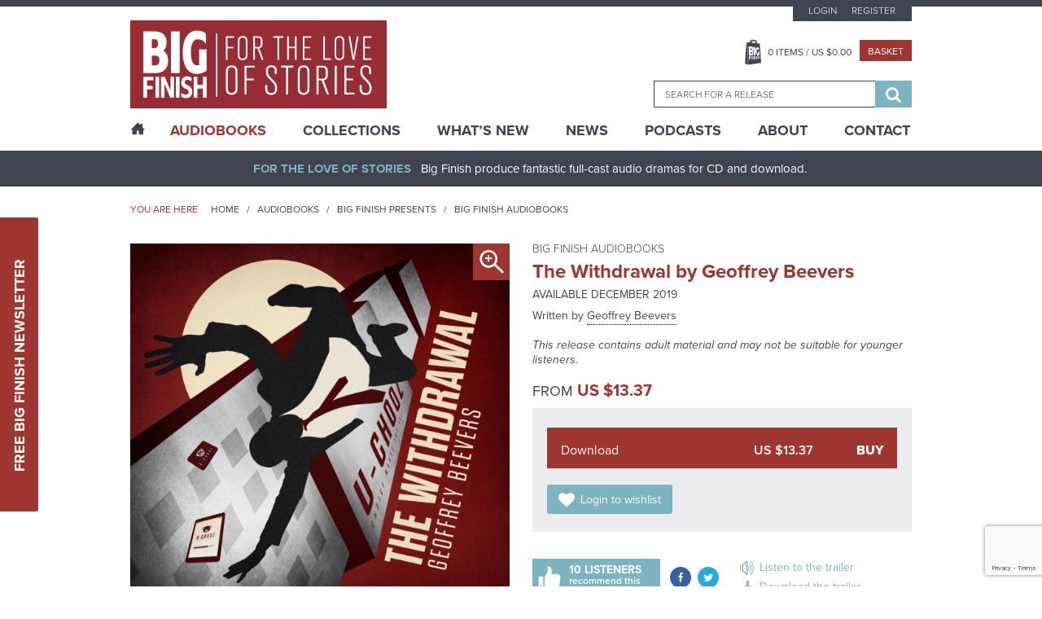

--- FILE ---
content_type: text/html; charset=UTF-8
request_url: https://www.bigfinish.com/releases/v/the-withdrawal-by-geoffrey-beevers-2129
body_size: 11754
content:
<!DOCTYPE html>
<html>

<head>

	<meta charset="utf-8">
	<meta name="viewport" content="width=device-width, initial-scale=1, shrink-to-fit=no">
	<meta name="format-detection" content="telephone=no">
	<meta name="facebook-domain-verification" content="mqtmatkb4cfc1ehuff1upt4k7kdo4y" />

	<title>The Withdrawal by Geoffrey Beevers - Big Finish Audiobooks - Big Finish</title>

	<meta name="description" content="Award-winning, full-cast original audio dramas from the worlds of Doctor Who, Torchwood, Blake's 7, Class, Dark Shadows, Avengers, Omega Factor, Star Cops, Sherlock Holmes, Dorian Gray, Pathfinder Legends, Prisoner, Adam Adamant Lives, Space 1999, Timeslip, Terrahawks, Space Precinct, Thunderbirds, Stingray, Robin Hood, Dark Season, UFO, Stargate, V UK, Time Tunnel, Sky, Zygon Century, Planet Krynoid">
	<meta name="keywords" content="Big Finish, Audio Dramas, BBC, Science Fiction, Fantasy, Doctor Who, Blake's 7, Dark Shadows, Avengers, Prisoner, Survivors, Omega Factor, Terrahawks, Luther Arkwright, Torchwood, Captain Scarlet, Class, Callan, Dorian Gray, Star Cops, Dan Dare, ATA Girl, Cicero, Jeremiah Bourne in Time, Shilling & Sixpence Investigate, Blind Terror, Big Finish Originals, Adam Adamant Lives, Space 1999, Timeslip, Space Precinct, Thunderbirds, First Action Bureau, Stingray, Five Star Five, Robin Hood, Dark Season, UFO, Stargate, Fireball XL5, V UK, Time Tunnel, Sky, Zygon Century">
	<meta name="author" content="Hughes Media Internet Limited">

	<!-- Regular links and scripts -->
	<link href="https://fonts.googleapis.com/css?family=Lato:100,100i,300,300i,400,400i,700,700i,900,900i"
		rel="stylesheet">
	<link rel="shortcut icon" href="/favicon.ico" />
	<link rel="stylesheet" href="https://use.typekit.net/mth7yed.css">
	<link href="/assets/css/frontend.min.css?v=96781fcb672396e6bf875bb3c89318a2" rel="stylesheet">
	<link href="/assets/css/slick-theme.min.css?v=8a027447d99592734da0715287305e13" rel="stylesheet">
	<link href="/assets/css/site-slick.css?v=a9bd9fd29d983772af1d0cfafb25bd7b" rel="stylesheet">

	<script src="/assets/js/frontend.min.js?v=3719e0675f81bf06009591ba43d6f889" type="eb47dca14dae4a230fc55f8a-text/javascript"></script>
	<script src='https://www.google.com/recaptcha/api.js' async defer type="eb47dca14dae4a230fc55f8a-text/javascript"></script>
	<script src="https://www.paypalobjects.com/api/checkout.js?v=2" data-version-4 type="eb47dca14dae4a230fc55f8a-text/javascript"></script>
	<script src="/assets/js/slick.min.js?v=d5a61c749e44e47159af8a6579dda121" type="eb47dca14dae4a230fc55f8a-text/javascript"></script>
	<script src="/assets/js/site-slick.js?v=e3631e3f5244a1d53c08d8589df8a0b4" type="eb47dca14dae4a230fc55f8a-text/javascript"></script>

	<script type="eb47dca14dae4a230fc55f8a-text/javascript">
		window.dataLayer = window.dataLayer || [];
		;
	</script>

	<!-- Google Tag Manager -->
	<script type="eb47dca14dae4a230fc55f8a-text/javascript">(function (w, d, s, l, i) {
			w[l] = w[l] || []; w[l].push({
				'gtm.start':
					new Date().getTime(), event: 'gtm.js'
			}); var f = d.getElementsByTagName(s)[0],
				j = d.createElement(s), dl = l != 'dataLayer' ? '&l=' + l : ''; j.async = true; j.src =
					'https://www.googletagmanager.com/gtm.js?id=' + i + dl; f.parentNode.insertBefore(j, f);
		})(window, document, 'script', 'dataLayer', 'GTM-KPM22K2');</script>
	<!-- End Google Tag Manager -->

	<!-- Google tag (gtag.js) -->
	<script async src="https://www.googletagmanager.com/gtag/js?id=G-FEXS1S6267" type="eb47dca14dae4a230fc55f8a-text/javascript"></script>
	<script type="eb47dca14dae4a230fc55f8a-text/javascript">
	  window.dataLayer = window.dataLayer || [];
	  function gtag(){dataLayer.push(arguments);}
	  gtag('js', new Date());

	  gtag('config', 'G-FEXS1S6267');
	</script>

	
	


	
	
</head>


<body class="">

	<!-- Google Tag Manager (noscript) -->
	<noscript><iframe src="https://www.googletagmanager.com/ns.html?id=GTM-KPM22K2" height="0" width="0"
			style="display:none;visibility:hidden"></iframe></noscript>
	<!-- End Google Tag Manager (noscript) -->
	<a href="#main-content" class="sr-only">Skip to content</a>
		<div class="sticky-newsletter">
		<div class="newsletter-btn">
			<a href="javascript:void(0)">Free Big Finish Newsletter</a>
		</div>
		<div class="sticky-newsletter-cntn">
			<p>Be among the first to hear about exclusive offers, news and latest releases from Big Finish by signing up
				to our Newsletter.</p>
			<div class="newsletter-form">
				<form method="post" id="newsletter-signup-2">
					<div class="form-field">
						<input value="" type="text" name="Name" placeholder="Name">
					</div>
					<div class="form-field">
						<input value="" type="text" name="Email" placeholder="Email">
					</div>
					<input class="incident_item" type="hidden" name="Incident_Item"
						placeholder="If you are human, please leave blank">
					<input type="hidden" name="form_id" value="Newsletter_Form_2">
					<div class="form-field sbt-field">
						<script type="eb47dca14dae4a230fc55f8a-text/javascript">function onSubmitRecaptcha_bac4364a365303b9f9a05a8b897a4878() {return new Promise(function (resolve, reject) {document.getElementById("newsletter-signup-2").submit();});}</script> <input class="g-recaptcha " data-sitekey="6LfOheUUAAAAAGtNWcBqMG6UGjl89P2qv37q02Ef" data-callback="onSubmitRecaptcha_bac4364a365303b9f9a05a8b897a4878" value="Sign Up" type="submit">						<!--   						<input type="submit" value="Sign Up" />-->
					</div>
				</form>
				<span>Don’t worry, we will never pass on your details to third parties!</span>
			</div>
		</div>
	</div>

	<header class="header-container">
		

		<div class="header-top">
			<div class="wrapper">
				<button class="hamburger hamburger-menu hamburger--spin" type="button">
					<span class="hamburger-box">
						<span class="hamburger-inner"></span>
					</span>
				</button>
				<div class="logo-block">
					<a href="/"><img src="/assets/images/logo.png" alt="Big Finish Logo" /></a>
				</div>
				<div class="basket-header">
					<a class="basket-button" href="javascript:void(0)"></a>
				</div>
				<div class="header-right">
					<div class="top-block">
													<ul class="top-menu">
								<li><a
										href="/customers/login">Login</a>
								</li>
								<li><a
										href="/customers/register">Register</a>
								</li>
							</ul>
						
						<div class="middle-block">
							<ul>
								<li><a class="basket-btn" href="javascript:void(0)"><span
											class="header_basket_quantity">0</span> Items
										/ US $<span
											class="header_basket_value">0.00</span></a>
								</li>
								<li><a class="checkout-small" href="/basket/v">Basket</a></li>
							</ul>
						</div>
						<div class="basket-block">
							<div class="basket-close-icon">
								<i class="fa fa-times" aria-hidden="true"></i>
							</div>
							<div class="basket-label">
								<div class="basket-title">
									<label>Title</label>
								</div>
								<div class="basket-quantity">

								</div>
								<div class="basket-price">
									<label>Price</label>
								</div>
							</div>
							<div class="basket-item-list">
															</div>
							<div class="collapse alert alert-info refresh_for_basket_contents">
								You have additional items in your basket, <a href="/basket/v">go to basket to see
									them.</a>
							</div>
							<div class="cart-details">
								<div class="total-item">
									<label>Total items</label>
									<span class="header_basket_quantity">0</span>
								</div>
								<div class="sub-total">
									<label>TOTAL</label>
									<span>US $<span
											class="header_basket_value">0.00</span></span>
								</div>
								<p><i>Delivery costs may vary depending on location.</i></p>
							</div>
							<div class="button-block">
								<a class="checkout-large" href="/basket/v">Go to Basket</a>
								<a class="continue-btn" href="#">Continue Shopping</a>
							</div>
						</div>

						<div class="search-block-outer">
							<div class="search-block">
								<form id="search-form" method="get"
									action="/search_results">
									<input type="hidden" id="search_value_selected" name="search_value_selected"
										value="0" />
									<input id="searchbox" autocomplete="off" class="ui-autocomplete" name="search_term"
										type="search" placeholder="Search for a release" data-release-id="" />
									<div class="search-btn">
										<button type="submit">
											<span class="sr-only">Search</span>
											<i class="fa fa-search" aria-hidden="true"></i>
										</button>
									</div>
								</form>
							</div>
						</div>
					</div>
				</div>
			</div>
		</div>

		<div class="main-menu-outer">
			<div class="wrapper">
				<div class="main-menu-dummy"></div>
				<div class="main-menu">
					<ul>

						<li class="home "><a href="/"><span class="icon-home desktop-only"></span><span class="mobile-only">Home</span></a></li>
						<li class="mega-menu active"><a href="/hubs">AudioBooks</a>
							<div class="submenu-block">

				<div class="submenu-column">
									<h6 class="highlight">
							<a href="/hubs/v/doctor-who">Doctor Who - The Classic Series</a>
						</h6>
					<div>							<a href="/ranges/v/doctor-who---the-first-doctor-adventures">Doctor Who - The First Doctor Adventures</a>
						</div><div>							<a href="/ranges/v/doctor-who-the-second-doctor-adventures">Doctor Who - The Second Doctor Adventures</a>
						</div><div>							<a href="/ranges/v/doctor-who---the-third-doctor-adventures">Doctor Who - The Third Doctor Adventures</a>
						</div><div>							<a href="/ranges/v/doctor-who---fourth-doctor-adventures">Doctor Who - The Fourth Doctor Adventures</a>
						</div><div>							<a href="/ranges/v/doctor-who---the-fifth-doctor-adventures">Doctor Who - The Fifth Doctor Adventures</a>
						</div><div>							<a href="/ranges/v/doctor-who---the-sixth-doctor-adventures">Doctor Who - The Sixth Doctor Adventures</a>
						</div><div>							<a href="/ranges/v/doctor-who---the-seventh-doctor-adventures">Doctor Who - The Seventh Doctor Adventures</a>
						</div><div>							<a href="/ranges/v/eighth-doctor-adventures">Doctor Who - The Eighth Doctor Adventures</a>
						</div><div>							<a href="/ranges/v/doctor-who-the-audio-novellas">Doctor Who - The Audio Novellas </a>
						</div><div>							<a href="/ranges/v/doctor-who-the-audio-novels">Doctor Who - The Audio Novels </a>
						</div><div>							<a href="/ranges/v/doctor-who---companion-chronicles">Doctor Who - The Companion Chronicles</a>
						</div><div>							<a href="/ranges/v/doctor-who---the-early-adventures1">Doctor Who - The Early Adventures</a>
						</div><div>							<a href="/ranges/v/doctor-who---the-lost-stories">Doctor Who - The Lost Stories</a>
						</div><div>							<a href="/ranges/v/monthly-series">Doctor Who - The Monthly Adventures</a>
						</div><div>							<a href="/ranges/v/doctor-who-the-new-adventures-of-bernice-summerfield">Doctor Who - The New Adventures of Bernice Summerfield</a>
						</div><div>							<a href="/ranges/v/doctor-who---novel-adaptations">Doctor Who - The Novel Adaptations</a>
						</div><div>							<a href="/ranges/v/doctor-who-philip-hinchcliffe-presents">Doctor Who - Philip Hinchcliffe Presents</a>
						</div><div>							<a href="/ranges/v/doctor-who---short-trips">Doctor Who - Short Trips</a>
						</div><div>							<a href="/ranges/v/doctor-who---short-trips-rareties">Doctor Who - Short Trips Rarities</a>
						</div><div>							<a href="/ranges/v/doctor-who---the-stage-plays">Doctor Who - The Stageplays</a>
						</div><div>							<a href="/ranges/v/doctor-who---unbound">Doctor Who - Unbound</a>
						</div><div>							<a href="/ranges/v/doctor-who---classic-series---special-releases">Doctor Who - Classic Series - Special Releases</a>
						</div>				</div>
							<div class="submenu-column">
									<h6 class="highlight">
							<a href="/hubs/v/doctor-who---the-new-series">Doctor Who - The New Series</a>
						</h6>
					<div>							<a href="/ranges/v/doctor-who-the-ninth-doctor-adventures">Doctor Who - The Ninth Doctor Adventures</a>
						</div><div>							<a href="/ranges/v/doctor-who---the-tenth-doctor-adventures">Doctor Who - The Tenth Doctor Adventures</a>
						</div><div>							<a href="/ranges/v/doctor-who-the-eleventh-doctor-adventures">Doctor Who - The Eleventh Doctor Adventures</a>
						</div><div>							<a href="/ranges/v/doctor-who-the-twelfth-doctor-adventures">Doctor Who - The Twelfth Doctor Adventures</a>
						</div><div>							<a href="/ranges/v/range-128">Doctor Who - The Thirteenth Doctor Adventures</a>
						</div><div>							<a href="/ranges/v/doctor-who-the-fugitive-doctor">Doctor Who - The Fugitive Doctor</a>
						</div><div>							<a href="/ranges/v/doctor-who-destiny-of-the-doctors">Doctor Who - Destiny of the Doctor</a>
						</div><div>							<a href="/ranges/v/doctor-who---the-doctor-chronicles">Doctor Who - The Doctor Chronicles</a>
						</div><div>							<a href="/ranges/v/doctor-who-once-and-future">Doctor Who - Once and Future</a>
						</div><div>							<a href="/ranges/v/doctor-who---the-war-doctor">Doctor Who - The War Doctor</a>
						</div><div>							<a href="/ranges/v/doctor-who-new-series-special-releases">Doctor Who - New Series - Special Releases</a>
						</div><div>							<a href="/ranges/v/doctor-who-time-lord-victorious">Doctor Who - Time Lord Victorious</a>
						</div><div>							<a href="/ranges/v/doctor-who-auf-deutsch">Doctor Who auf Deutsch</a>
						</div>						<h6 class="highlight">
							<a href="/hubs/v/the-worlds-of-doctor-who">The Worlds of Doctor Who</a>
						</h6>
					<div>							<a href="/ranges/v/call-me-master">Call Me Master</a>
						</div><div>							<a href="/ranges/v/class">Class</a>
						</div><div>							<a href="/ranges/v/counter-measures">Counter-Measures</a>
						</div><div>							<a href="/ranges/v/cyberman">Cyberman</a>
						</div><div>							<a href="/ranges/v/dalek-empire">Dalek Empire</a>
						</div><div>							<a href="/ranges/v/doctor-who-doom-s-day">Doom's Day</a>
						</div><div>							<a href="/ranges/v/gallifrey">Gallifrey</a>
						</div><div>							<a href="/ranges/v/dark-gallifrey">Dark Gallifrey</a>
						</div><div>							<a href="/ranges/v/i-davros">I, Davros</a>
						</div><div>							<a href="/ranges/v/jago-litefoot">Jago & Litefoot</a>
						</div><div>							<a href="/ranges/v/the-lives-of-captain-jack">The Lives of Captain Jack</a>
						</div><div>							<a href="/ranges/v/missy">Missy</a>
						</div><div>							<a href="/ranges/v/the-paternoster-gang">The Paternoster Gang</a>
						</div><div>							<a href="/ranges/v/plant-krynoid">Planet Krynoid</a>
						</div><div>							<a href="/ranges/v/river-song">River Song</a>
						</div><div>							<a href="/ranges/v/the-robots">The Robots</a>
						</div><div>							<a href="/ranges/v/rose-tyler">Rose Tyler</a>
						</div><div>							<a href="/ranges/v/sarah-jane-smith">Sarah Jane Smith</a>
						</div><div>							<a href="/ranges/v/susan-s-war">Susan's War</a>
						</div><div>							<a href="/ranges/v/unit">UNIT</a>
						</div><div>							<a href="/ranges/v/unit---the-new-series">UNIT - The New Series</a>
						</div><div>							<a href="/ranges/v/the-war-master">The War Master</a>
						</div><div>							<a href="/ranges/v/zygon-century">Zygon Century</a>
						</div><div>							<a href="/ranges/v/the-worlds-of-doctor-who---special-releases">The Worlds of Doctor Who - Special Releases</a>
						</div>				</div>
							<div class="submenu-column">
									<h6 class="highlight">
							<a href="/hubs/v/torchwood">Torchwood</a>
						</h6>
					<div>							<a href="/ranges/v/torchwood">Torchwood</a>
						</div><div>							<a href="/ranges/v/torchwood-special-releases">Torchwood - Special Releases</a>
						</div><div>							<a href="/ranges/v/torchwood-the-story-continues">Torchwood - The Story Continues</a>
						</div><div>							<a href="/ranges/v/torchwood-one">Torchwood One</a>
						</div><div>							<a href="/ranges/v/torchwood-soho">Torchwood Soho</a>
						</div>						<h6 class="highlight">
							<a href="/hubs/v/blake-s-7">Blake's 7</a>
						</h6>
					<div>							<a href="/ranges/v/blake-s-7">Blake's 7 - Books & Spoken Word</a>
						</div><div>							<a href="/ranges/v/blake-s-7---the-classic-audio-adventures">Blake's 7 - The Classic Adventures</a>
						</div><div>							<a href="/ranges/v/blake-s-7---the-liberator-chronicles">Blake's 7 - The Liberator Chronicles</a>
						</div><div>							<a href="/ranges/v/the-worlds-of-blake-s-7">The Worlds of Blake's 7</a>
						</div>						<h6 class="highlight">
							<a href="/hubs/v/the-avengers">The Avengers</a>
						</h6>
											<h6 class="highlight">
							<a href="/hubs/v/bernice-summerfield">Bernice Summerfield</a>
						</h6>
											<h6 class="highlight">
							<a href="/hubs/v/dark-shadows">Dark Shadows</a>
						</h6>
											<h6 class="highlight">
							<a href="/hubs/v/big-finish-originals">Big Finish Originals</a>
						</h6>
											<h6 class="highlight">
							<a href="/hubs/v/big-finish-classics">Big Finish Classics</a>
						</h6>
											<h6 class="highlight">
							<a href="/hubs/v/big-finish-books">Big Finish Books</a>
						</h6>
											<h6 class="highlight">
							<a href="/hubs/v/penguin-random-house">Penguin Random House</a>
						</h6>
											<h6 class="highlight">
							<a href="/hubs/v/podcasts">Big Finish Podcasts</a>
						</h6>
					<div>							<a href="/ranges/v/the-big-finish-magazine">The Big Finish (Audio) Magazine</a>
						</div><div>							<a href="/ranges/v/big-finish-podcast">The Big Finish Podcast</a>
						</div><div>							<a href="/ranges/v/toby-hadoke-s-who-s-round">Toby Hadoke's Who's Round</a>
						</div>						<h6 class="highlight">
							<a href="/hubs/v/big-finish-presents">Big Finish Presents</a>
						</h6>
					<div>							<a href="/ranges/v/audiobooks">Big Finish Audiobooks</a>
						</div><div>							<a href="/ranges/v/big-finish-special-releases">Big Finish Special Releases</a>
						</div><div>							<a href="/ranges/v/big-finish-in-conversation">Big Finish In Conversation</a>
						</div><div>							<a href="/ranges/v/drama-showcase">Drama Showcase</a>
						</div>						<h6 class="highlight">
							<a href="/hubs/v/anderson-entertainment-presents">Anderson Entertainment Presents</a>
						</h6>
					<div>							<a href="/ranges/v/first-action-bureau">First Action Bureau</a>
						</div><div>							<a href="/ranges/v/five-star-five">Five Star Five</a>
						</div><div>							<a href="/ranges/v/gemini-force-one">Gemini Force One</a>
						</div><div>							<a href="/ranges/v/into-infinity">Into Infinity</a>
						</div><div>							<a href="/ranges/v/anderson-entertainment-special-releases">Anderson Entertainment Special Releases</a>
						</div>				</div>
							<div class="submenu-column">
									<h6 class="highlight">
							<a href="/hubs/v/adam-adamant-lives">Adam Adamant Lives!</a>
						</h6>
											<h6 class="highlight">
							<a href="/hubs/v/callan">Callan</a>
						</h6>
											<h6 class="highlight">
							<a href="/hubs/v/captain-scarlet-and-the-mysterons">Captain Scarlet and the Mysterons</a>
						</h6>
											<h6 class="highlight">
							<a href="/hubs/v/charlotte-pollard">Charlotte Pollard</a>
						</h6>
											<h6 class="highlight">
							<a href="/hubs/v/dan-dare">Dan Dare</a>
						</h6>
											<h6 class="highlight">
							<a href="/hubs/v/dark-season">Dark Season</a>
						</h6>
											<h6 class="highlight">
							<a href="/hubs/v/the-confessions-of-dorian-gray">The Confessions of Dorian Gray</a>
						</h6>
											<h6 class="highlight">
							<a href="/hubs/v/earthsearch">Earthsearch</a>
						</h6>
											<h6 class="highlight">
							<a href="/hubs/v/graceless">Graceless</a>
						</h6>
											<h6 class="highlight">
							<a href="/hubs/v/iris-wildthyme">Iris Wildthyme</a>
						</h6>
											<h6 class="highlight">
							<a href="/hubs/v/the-time-tunnel">Irwin Allen's The Time Tunnel</a>
						</h6>
											<h6 class="highlight">
							<a href="/hubs/v/luther-arkwright">Luther Arkwright</a>
						</h6>
											<h6 class="highlight">
							<a href="/hubs/v/mervyn-stone">The Mervyn Stone Mysteries</a>
						</h6>
											<h6 class="highlight">
							<a href="/hubs/v/the-omega-factor">The Omega Factor</a>
						</h6>
											<h6 class="highlight">
							<a href="/hubs/v/pathfinder">Pathfinder Legends</a>
						</h6>
											<h6 class="highlight">
							<a href="/hubs/v/the-prisoner">The Prisoner</a>
						</h6>
											<h6 class="highlight">
							<a href="/hubs/v/robin-hood">Robin Hood</a>
						</h6>
											<h6 class="highlight">
							<a href="/hubs/v/sapphire-steel">Sapphire & Steel</a>
						</h6>
											<h6 class="highlight">
							<a href="/hubs/v/the-scarifyers">The Scarifyers</a>
						</h6>
											<h6 class="highlight">
							<a href="/hubs/v/sherlock-holmes">Sherlock Holmes</a>
						</h6>
											<h6 class="highlight">
							<a href="/hubs/v/sky">Sky</a>
						</h6>
											<h6 class="highlight">
							<a href="/hubs/v/space-1999">Space 1999</a>
						</h6>
											<h6 class="highlight">
							<a href="/hubs/v/space-precinct">Space Precinct</a>
						</h6>
											<h6 class="highlight">
							<a href="/hubs/v/stargate">Stargate</a>
						</h6>
											<h6 class="highlight">
							<a href="/hubs/v/star-cops">Star Cops</a>
						</h6>
											<h6 class="highlight">
							<a href="/hubs/v/star-trek">Star Trek</a>
						</h6>
											<h6 class="highlight">
							<a href="/hubs/v/stingray">Stingray</a>
						</h6>
											<h6 class="highlight">
							<a href="/hubs/v/survivors">Survivors</a>
						</h6>
											<h6 class="highlight">
							<a href="/hubs/v/terrahawks">Terrahawks</a>
						</h6>
											<h6 class="highlight">
							<a href="/hubs/v/textbook-stuff">Textbook Stuff</a>
						</h6>
											<h6 class="highlight">
							<a href="/hubs/v/thunderbirds">Thunderbirds</a>
						</h6>
											<h6 class="highlight">
							<a href="/hubs/v/timeslip">Timeslip</a>
						</h6>
											<h6 class="highlight">
							<a href="/hubs/v/ufo">UFO</a>
						</h6>
											<h6 class="highlight">
							<a href="/hubs/v/v-uk">V UK</a>
						</h6>
											<h6 class="highlight">
							<a href="/hubs/v/vienna">Vienna</a>
						</h6>
									</div>
			
</div>
						</li>
						<li class="mega-menu "><a href="/collections">Collections</a>
							<div class="submenu-block">

				<div class="submenu-column">
									<h6>
							<span>
							The Doctors						</span>
						</h6>
					<div>							<a href="/collections/v/the-first-doctor-collection">The First Doctor Collection</a>
						</div><div>							<a href="/collections/v/the-second-doctor-collection">The Second Doctor Collection</a>
						</div><div>							<a href="/collections/v/the-third-doctor-collection">The Third Doctor Collection</a>
						</div><div>							<a href="/collections/v/the-fourth-doctor-collection">The Fourth Doctor Collection</a>
						</div><div>							<a href="/collections/v/the-fifth-doctor-collection">The Fifth Doctor Collection</a>
						</div><div>							<a href="/collections/v/the-sixth-doctor-collection">The Sixth Doctor Collection</a>
						</div><div>							<a href="/collections/v/the-seventh-doctor-collection">The Seventh Doctor Collection</a>
						</div><div>							<a href="/collections/v/the-eighth-doctor-collection">The Eighth Doctor Collection</a>
						</div><div>							<a href="/collections/v/the-ninth-doctor-collection">The Ninth Doctor Collection</a>
						</div><div>							<a href="/collections/v/the-tenth-doctor-collection">The Tenth Doctor Collection</a>
						</div><div>							<a href="/collections/v/the-eleventh-doctor-collection">The Eleventh Doctor Collection</a>
						</div><div>							<a href="/collections/v/the-twelfth-doctor-collection">The Twelfth Doctor Collection</a>
						</div><div>							<a href="/collections/v/the-thirteenth-doctor-collection">The Thirteenth Doctor Collection</a>
						</div><div>							<a href="/collections/v/doctor-who-on-vinyl">Doctor Who on Vinyl</a>
						</div><div>							<a href="/collections/v/the-fugitive-doctor-collection">The Fugitive Doctor Collection</a>
						</div><div>							<a href="/collections/v/the-monk">The Monk</a>
						</div><div>							<a href="/collections/v/doctor-who-the-new-series">The New Series</a>
						</div><div>							<a href="/collections/v/the-time-war">The Time War</a>
						</div><div>							<a href="/collections/v/the-war-doctor-collection">The War Doctor Collection</a>
						</div>				</div>
							<div class="submenu-column">
									<h6>
							<span>
							The Companions						</span>
						</h6>
					<div>							<a href="/collections/v/lucie-b-miller">The Lucie Miller Collection</a>
						</div><div>							<a href="/collections/v/the-seventh-doctor-and-ace-collection">The Seventh Doctor and Ace Collection</a>
						</div>						<h6>
							<span>
							The Villains						</span>
						</h6>
					<div>							<a href="/collections/v/cybermen">Cybermen</a>
						</div><div>							<a href="/collections/v/daleks">Daleks!</a>
						</div><div>							<a href="/collections/v/the-eleven">The Eleven</a>
						</div><div>							<a href="/collections/v/the-master">The Master</a>
						</div>						<h6>
							<span>
							The Worlds of Doctor Who						</span>
						</h6>
					<div>							<a href="/collections/v/the-counter-measures-case-files">Counter-Measures Case Files</a>
						</div><div>							<a href="/collections/v/gallifrey">Gallifrey</a>
						</div><div>							<a href="/collections/v/jago-litefoot-infernal-investigators">Jago & Litefoot - Infernal Investigators</a>
						</div><div>							<a href="/collections/v/leading-ladies">Leading Ladies</a>
						</div><div>							<a href="/collections/v/river-song-hello-sweetie">River Song - Hello Sweetie!</a>
						</div><div>							<a href="/collections/v/unit-the-early-years">UNIT - The Early Years</a>
						</div>				</div>
							<div class="submenu-column">
									<h6>
							<span>
							The Worlds of Big Finish						</span>
						</h6>
					<div>							<a href="/collections/v/bernice-summerfield-the-story-so-far">Bernice Summerfield - The Story So Far</a>
						</div><div>							<a href="/collections/v/the-extraordinary-adventures-of-iris-wildthyme">The Extraordinary Adventures of Iris Wildthyme</a>
						</div><div>							<a href="/collections/v/graceless-wicked-sisters">Graceless - Wicked Sisters</a>
						</div><div>							<a href="/collections/v/sherlock-holmes-untold">Sherlock Holmes Untold</a>
						</div><div>							<a href="/collections/v/vienna-salvatori-bounty-hunter">Vienna Salvatori - Bounty Hunter</a>
						</div>						<h6>
							<span>
							Explore Big Finish						</span>
						</h6>
					<div>							<a href="/collections/v/big-adventures-small-prices">Big Adventures - Small Prices</a>
						</div><div>							<a href="/collections/v/big-finish-books">Big Finish Books</a>
						</div><div>							<a href="/collections/v/big-finish-for-free">Big Finish For Free!</a>
						</div><div>							<a href="/collections/v/jumping-on-points">Jumping On Points</a>
						</div><div>							<a href="/collections/v/last-chance-on-cd">Last Chance on CD!</a>
						</div><div>							<a href="/collections/v/terry-nation-celebration">Terry Nation at Big Finish!</a>
						</div><div>							<a href="/collections/v/the-worlds-of-gerry-anderson">The Worlds of Gerry Anderson</a>
						</div>				</div>
							<div class="submenu-column">
									<h6>
							<span>
							Sales and Deals						</span>
						</h6>
					<div>							<a href="/collections/v/mcgannuary-the-monthly-adventures">McGannuary - The Monthly Adventures</a>
						</div><div>							<a href="/collections/v/the-big-finish-book-club">The Big Finish Book Club</a>
						</div><div>							<a href="/collections/v/dwm624-offer">DWM624 Offer</a>
						</div>				</div>
			
</div>
						</li>
						<li class=""><a href="/whats_new">What’s New</a></li>
						<li class="sub-menu "><a href="/news">News</a>
							<ul>
								<li><a href="/news">News</a></li>
								<li><a href="/vortex">Vortex</a></li>
								<li><a href="/events">Events</a></li>
							</ul>
						</li>
						<li class=""><a href="/podcasts">Podcasts</a></li>
						<li class="sub-menu "><a href="/pages/v/about-us">About</a>
							<ul>
					<li><a href="/pages/v/bf-app">Big Finish App</a></li>
							<li><a href="/pages/v/gift-cards">Big Finish Gift Cards</a></li>
							<li><a href="/pages/v/faqs">FAQ</a></li>
							<li><a href="/pages/v/limited-format-releases">Limited Format Releases</a></li>
							<li><a href="/pages/v/returns-refunds">Returns & Refunds</a></li>
							<li><a href="/pages/v/big-finish-shipping-rates">Shipping Rates</a></li>
							<li><a href="/pages/v/terms-conditions">Terms & Conditions</a></li>
			</ul>
						</li>
						<li class=""><a href="/contact">Contact</a></li>
					</ul>
				</div>
			</div>
		</div>
	</header>

	<div class="content-outer">

		<div id="sidenav-menu" class="sidenav">
			<div class="sidenav-sub-menu">
				<ul>
					<li><a href="/customers/my_account">My Account</a></li>
					<li><a href="/pages/v/big-finish-shipping-rates">Delivery Information</a></li>
					<!--<li><a href="/pages/v/support">Customer Services</a></li>-->
					<li><a href="/pages/v/newsletter-signup">Newsletter Sign Up</a></li>
				</ul>
			</div>
		</div>

		<div class="main-outer">
			<div id="main-content">
				<div class="header-bar">
					<div class="wrapper">
						<p class="text-center"><strong>For The Love Of Stories</strong>Big Finish produce fantastic
							full-cast audio dramas for CD and download.</p>
					</div>
				</div>
				<section class="content-container">
					
					
<div class="block-breadcrumb-outer">
	<div class="wrapper">
	   <div class="bread-crumb-left">
		   <span>You are here</span>
			<ul>
				<li><a href="/" title="">Home</a></li>

				<li><a href="/ranges" title="">Audiobooks</a></li>

									<li>
						<a title="Big Finish Presents" href="/hubs/v/big-finish-presents">
							Big Finish Presents						</a>
					</li>

				
									<li>
						<a title="Big Finish Audiobooks" href="/ranges/v/audiobooks">
							Big Finish Audiobooks						</a>
					</li>

				
			</ul>
	   </div>
	</div>
</div>

<div class="detail-page-outer">
	<div class="wrapper">
		<div class="row">
			<div class="col-6">
				<div class="detail-page-image">
					<img src="/image/release/2129/large.jpg" alt="The Withdrawal by Geoffrey Beevers" title="The Withdrawal by Geoffrey Beevers"/>							<a class="magnify desktop-only" data-href="popupbox1" title=""><span class="icon-magnifier-plus"></span></a>
							<div class="popup-outer" id="popupbox1">
								<div class="popup-inner">
									 <div class="popup-close"><span class="icon-close"></span></div>
										<img src="/image/release/2129/large.jpg" alt=""/>								</div>
							</div>
											</div>
			</div>
			<div class="col-6">
				<div class="product-desc">
					<h6>
															<a title="Big Finish Audiobooks" href="/ranges/v/audiobooks">
										Big Finish Audiobooks									</a>
													</h6>
					<h3>
						The Withdrawal by Geoffrey Beevers					</h3>

					<div class="release-date">
															Available
									December 2019													</div>

													<p>
									Written by
									<a href="/contributors/v/Geoffrey-Beevers-2405" title="Geoffrey Beevers">
	Geoffrey Beevers</a>
								</p>
											</div>

                &nbsp;<div class="age-warning"><em>This release contains adult material and may not be suitable for younger listeners.</em></div>
<div class="product-cost">
	                <div class="product-current-price"><p>From <span>US $13.37</span></p></div>
                </div>

					<div class="product-options">
						<a href="/basket/add_download/2076" title="" class="add_to_basket_link">
	<div class="product-option-single">
		<div class="product-option">
			Download		</div>
		<div class="option-rate">
			US $13.37		</div>
		<div class="option-purchase">
			Buy		</div>
	</div>
</a>
						<div class="product-links">
						   
						   										<a class="button-icon wishlist" href="/customers/login" title="">
											Login to wishlist
										</a>
														   </div>
				 	</div>
								<div class="product-desc-bottom">
					<div class="product-recomment">
													<div class="product-recomment-inner tooltip" title="Login to recommend this release">
								 <div class="product-recommend-text">
									 <div class="product-recomment-top"><span>10</span> Listeners</div>
									 <div class="product-recomment-middle">recommend this</div>
									 <div class="product-recomment-bottom">&nbsp;</div>
								 </div>
							 </div>
											</div>
					<div class="product-social">
						<ul>
							<li class="social-facebook"><a href="https://www.facebook.com/sharer/sharer.php?u=https://www.bigfinish.com/releases/v/the-withdrawal-by-geoffrey-beevers-2129" title="" target="_blank"><i class="icon-facebook"></i></a><label class="mobile-only">Share</label></li>
							<li class="social-twitter"><a href="https://twitter.com/home?status=The Withdrawal by Geoffrey Beevers%20-%20https%3A%2F%2Fwww.bigfinish.com%2Freleases%2Fv%2Fthe-withdrawal-by-geoffrey-beevers-2129" title="" target="_blank"><i class="icon-twitter"></i></a><label class="mobile-only">Tweet</label></li>
						</ul>
					</div>
					<div class="product-others">
													<ul>
								<li><a href="/releases/popout/the-withdrawal-by-geoffrey-beevers-2129" title="" class="listen-link">Listen to the trailer</a></li>
								<li><a href="/releases/trailer/the-withdrawal-by-geoffrey-beevers-2129" title="" class="download-link">Download the trailer</a></li>
							</ul>
											</div>
				</div>
			</div>
		</div>
		<div class="row">
			<div class="col-12">
				<div id="tabs">
					<ul>
						<li><a href="#tab1" class="active">About</a></li>
						                        									<li><a href="#tab2">Backstage</a></li>
                        
						
						<li><a href="#tab6">Production Credits</a></li>

											</ul>
					<div id="tab1" class="tab-content active">
					   <article>
							<p>It is 2048. Alec works for U-Chooz, the giant tech corporation that controls everything in a consumer society.</p>

<p>But Alec is divorced and alone, and longs to trace his lost daughter.</p>

<p>Threatened with the withdrawal of his identity, he is sucked into the dark inner world of the U-Chooz elite.</p>
						</article>
					</div>
											<div id="tab2" class="tab-content">
							<article>

																			<div>
												<strong>Recorded on:</strong> 18-19 September 2019											</div>
										
																			<div>
												<strong>Recorded at:</strong> Audio Sorcery											</div>
										
								
																	<div class="image-gallery">
																					<div>
												<div class="an-image" rel="gallery">
													<a class="image-popup" data-href="popupbox-backstage-703">
                                                        <img src="/image/releaseimage/703/medium.jpg" alt="Geoffrey Beevers"/>													</a>
													Geoffrey Beevers                                                    <div class="popup-outer popupbox" id="popupbox-backstage-703">
                                                        <div class="popup-inner">
                                                            <div class="popup-close"><span class="icon-close"></span></div>
                                                            <img src="/image/releaseimage/703/large.jpg" alt="Geoffrey Beevers"/>                                                        </div>
                                                    </div>
                                                </div>
											</div>
																				</div>
															</article>
						</div>
										
					<div id="tab6" class="tab-content">
						<div class="row">
							<div class="col-6">
								<ul>
																						<li class="comma-seperate-links">
														Cover Art by<a href="/contributors/v/Mark-Plastow-697" title="Mark Plastow">
	Mark Plastow</a>													</li>
																									<li class="comma-seperate-links">
														Executive Producer<a href="/contributors/v/Jason-Haigh-Ellery-2" title="Jason Haigh-Ellery">
	Jason Haigh-Ellery</a><a href="/contributors/v/Nicholas-Briggs-6" title="Nicholas Briggs">
	Nicholas Briggs</a>													</li>
																									<li class="comma-seperate-links">
														Narrated by<a href="/contributors/v/Geoffrey-Beevers-2405" title="Geoffrey Beevers">
	Geoffrey Beevers</a>													</li>
																									<li class="comma-seperate-links">
														Written by<a href="/contributors/v/Geoffrey-Beevers-2405" title="Geoffrey Beevers">
	Geoffrey Beevers</a>													</li>
																									<li class="comma-seperate-links">
														Editor<a href="/contributors/v/Paul-Midcalf-11328" title="Paul Midcalf">
	Paul Midcalf</a>													</li>
																				</ul>
							</div>
							<div class="col-6">
								<ul>

									                                            <li class="no-line"><span>Product Format:</span> 0-digital download</li>
                                            												<li class="no-line"><span>Duration:</span> 351 minutes</li>
																							<li class="no-line"><span>Physical Retail ISBN:</span> n/a</li>
																							<li class="no-line"><span>Digital Retail ISBN:</span> 978-1-83868-091-6</li>
																							<li class="no-line"><span>Production Code:</span> BFPWITHDRAWDL</li>
																			</ul>
							</div>
						</div>
					</div>

                    <div id="tab7" class="tab-content">
                        <div class="row">
                            <div class="col-12">
                                                            </div>
                        </div>
                    </div>

				</div>
			</div>
		</div>

					<div class="grid-area-outer also-interested-area">
				<div class="grid-title">
					<h5>You might also be interested in these titles</h5>
					<div class="grid-list">
						<ul>
							<li class="item release-items" data-release data-release-id="1743">
    	<article class="grid-box ">
        		<figure>
			<div class="grid-pict">
				<a href="/releases/v/the-diary-of-river-song-series-05-1743">
					<img src="/image/release/1743/homethumb.jpg" alt="The Diary of River Song Series 05" height="212" width="212"/>				</a>
			</div>
			<figcaption class="grid-content">
				<div class="name">
					<a href="/ranges/v/river-song">
						River Song					</a>
				</div>
				<h3 class="title">
					<a href="/releases/v/the-diary-of-river-song-series-05-1743">The Diary of River Song Series 05</a>
				</h3>
										<p class="comma-seperate-links">
						Starring
						<a href="/contributors/v/Alex-Kingston-9668" title="Alex Kingston">
	Alex Kingston</a>
<a href="/contributors/v/Michelle-Gomez-10673" title="Michelle Gomez">
	Michelle Gomez</a>
						</p>
						
<div class="product-cost">
	                <div class="product-current-price"><p>From <span>US $40.14</span></p></div>
                </div>

				<a href="/releases/v/the-diary-of-river-song-series-05-1743" class="common-btn more-info-button">More Info</a>
			</figcaption>
		</figure>
	</article>
</li>
<li class="item release-items" data-release data-release-id="1565">
    	<article class="grid-box ">
        		<figure>
			<div class="grid-pict">
				<a href="/releases/v/doctor-who-short-trips-i-am-the-master-1565">
					<img src="/image/release/1565/homethumb.jpg" alt="Doctor Who: Short Trips: I Am The Master" height="212" width="212"/>				</a>
			</div>
			<figcaption class="grid-content">
				<div class="name">
					<a href="/ranges/v/doctor-who---short-trips">
						Doctor Who - Short Trips					</a>
				</div>
				<h3 class="title">
					<a href="/releases/v/doctor-who-short-trips-i-am-the-master-1565">Doctor Who: Short Trips: I Am The Master</a>
				</h3>
										<p class="comma-seperate-links">
						Starring
						<a href="/contributors/v/Geoffrey-Beevers-2405" title="Geoffrey Beevers">
	Geoffrey Beevers</a>
						</p>
						
<div class="product-cost">
	                <div class="product-current-price"><p>From <span>US $4.00</span></p></div>
                </div>

				<a href="/releases/v/doctor-who-short-trips-i-am-the-master-1565" class="common-btn more-info-button">More Info</a>
			</figcaption>
		</figure>
	</article>
</li>
<li class="item release-items" data-release data-release-id="860">
    	<article class="grid-box ">
        		<figure>
			<div class="grid-pict">
				<a href="/releases/v/doctor-who-the-light-at-the-end-limited-edition-860">
					<img src="/image/release/860/homethumb.jpg" alt="Doctor Who: The Light at the End (Limited Edition)" height="212" width="212"/>				</a>
			</div>
			<figcaption class="grid-content">
				<div class="name">
					<a href="/ranges/v/doctor-who---classic-series---special-releases">
						Doctor Who - Classic Series - Special Releases					</a>
				</div>
				<h3 class="title">
					<a href="/releases/v/doctor-who-the-light-at-the-end-limited-edition-860">Doctor Who: The Light at the End (Limited Edition)</a>
				</h3>
										<p class="comma-seperate-links">
						Starring
						<a href="/contributors/v/Tom-Baker-2359" title="Tom Baker">
	Tom Baker</a>
<a href="/contributors/v/Peter-Davison-8637" title="Peter Davison">
	Peter Davison</a>
						</p>
						
<div class="product-cost">
	                <div class="product-current-price"><p>From <span>US $33.45</span></p></div>
                </div>

				<a href="/releases/v/doctor-who-the-light-at-the-end-limited-edition-860" class="common-btn more-info-button">More Info</a>
			</figcaption>
		</figure>
	</article>
</li>
<li class="item release-items" data-release data-release-id="1433">
    	<article class="grid-box ">
        		<figure>
			<div class="grid-pict">
				<a href="/releases/v/toby-hadoke-s-who-s-round-151-geoffrey-beevers-1433">
					<img src="/image/release/1433/homethumb.jpg" alt="Toby Hadoke&#039;s Who&#039;s Round: 151: Geoffrey Beevers" height="212" width="212"/>				</a>
			</div>
			<figcaption class="grid-content">
				<div class="name">
					<a href="/ranges/v/toby-hadoke-s-who-s-round">
						Toby Hadoke's Who's Round					</a>
				</div>
				<h3 class="title">
					<a href="/releases/v/toby-hadoke-s-who-s-round-151-geoffrey-beevers-1433">Toby Hadoke's Who's Round: 151: Geoffrey Beevers</a>
				</h3>
				
<div class="product-cost">
	                <div class="product-current-price"><p><span>Free</span></p></div>
                </div>

				<a href="/releases/v/toby-hadoke-s-who-s-round-151-geoffrey-beevers-1433" class="common-btn more-info-button">More Info</a>
			</figcaption>
		</figure>
	</article>
</li>
						</ul>
						<div class="shop-all mobile-only"> <a href="/ranges" title="">Shop all audiobooks</a> </div>
					</div>
				</div>
			</div>
		


							<div style="float:right;">
					Next release in this range:
					<a href="/releases/v/the-fetch-1577" title="The Fetch">The Fetch</a>
					</div>
				


	</div>
</div>
				</section>
				<footer class="footer-container">
					<div class="footer-top-container desktop-only">
						<div class="wrapper">
							<div class="newsletter-section">
								<h3>Sign up for the Big Finish Newsletter</h3>
								<p>Get exclusive offers, news and updates on the latest Big Finish releases and
									promotions by entering your email address here.</p>
								<div class="footer-form">
									<form method="post" id="newsletter-signup">
										<div class="form-field">
											<input type="hidden" id="Name" name="Name" value="" />
											<input value="" id="Email" type="text" name="Email"
												placeholder="Your Email Address">
											<script type="eb47dca14dae4a230fc55f8a-text/javascript">function onSubmitRecaptcha_2cd5c205278e03a47e8dca92ca625611() {return new Promise(function (resolve, reject) {document.getElementById("newsletter-signup").submit();});}</script> <input class="g-recaptcha " data-sitekey="6LfOheUUAAAAAGtNWcBqMG6UGjl89P2qv37q02Ef" data-callback="onSubmitRecaptcha_2cd5c205278e03a47e8dca92ca625611" value="Sign Up" type="submit">											<!--											<input type="submit" value="Sign Up" />-->
										</div>
										<input class="incident_item" type="hidden" name="Incident_Item"
											placeholder="If you are human, please leave blank">
										<input type="hidden" name="form_id" value="Newsletter_Form">
									</form>
								</div>
								<p>Don’t worry, we will never pass on your details to third parties!</p>
								<p><a href="/pages/v/privacy">Privacy Policy</a></p>
							</div>
							<div class="followus-section">
								<h3>Follow us…</h3>
								<p>
									Keep up to date with the latest Big Finish news and releases by following us on
									<a href="https://www.facebook.com/thebigfinish" target="_blank">Facebook</a>,
									<a href="https://twitter.com/bigfinish" target="_blank">Twitter</a>,
									<a href="https://instagram.com/bigfinishprod" target="_blank">Instagram</a>,
									<a href="https://www.youtube.com/user/bigfinishprod" target="_blank">YouTube</a> or
									<a href="https://soundcloud.com/big-finish" target="_blank">Soundcloud</a>,
									or downloading the latest
									<a href="/podcasts" target="_blank">Big Finish Podcast</a>.
								</p>
								<div class="social-icons">
									<ul>
										<li>
											<a href="https://www.facebook.com/thebigfinish" target="_blank"><i
													class="fa fa-facebook" aria-hidden="true"></i></a>
										</li>
										<li>
											<a href="https://twitter.com/bigfinish" target="_blank"><i
													class="fa fa-twitter" aria-hidden="true"></i></a>
										</li>
										<li>
											<a href="https://www.youtube.com/user/bigfinishprod" target="_blank"><i
													class="fa fa-youtube-play" aria-hidden="true"></i></a>
										</li>
										<li>
											<a href="https://soundcloud.com/big-finish" target="_blank"><i
													class="fa fa-soundcloud" aria-hidden="true"></i></a>
										</li>
										<li>
											<a href="https://instagram.com/bigfinishprod" target="_blank"><i
													class="fa fa-instagram" aria-hidden="true"></i></a>
										</li>
									</ul>
								</div>
							</div>
						</div>
					</div>
					<div class="footer-middle-container">
						<div class="footer-news-outer desktop-only">
							<div class="wrapper">
								<div class="footer-news">
									<h3><a href="/news"
											class="">Big Finish News</a></h3>
									<a href="/news"
										class="home-news see-all pull-right">See all Big Finish news</a>
									<ul>
										<li>
	<article>
		<div class="blog-figure">

			<a href="/news/v/a-brief-history-of-the-eighth-doctor" title="A Brief History of the Eighth Doctor ">
				<img src="/image/news/5480/footer.jpg" alt="A Brief History of the Eighth Doctor " title="A Brief History of the Eighth Doctor "/>			</a>
		</div>
		<div class="blog-desc">
			<h3><a href="/news/v/a-brief-history-of-the-eighth-doctor" title="A Brief History of the Eighth Doctor ">A Brief History of the Eighth Doctor </a></h3>
			<p>
			It’s McGannuary, the ideal time to dive into the Eighth Doctor’s audio adventures! If you’re confused by his convoluted life, here’s all you need to know... 			</p>
			<i>21 January 2026</i>
		</div>
	</article>
</li>
<li>
	<article>
		<div class="blog-figure">

			<a href="/news/v/back-to-the-future-for-the-fourth-doctor" title="Back to the future for the Fourth Doctor ">
				<img src="/image/news/5483/footer.jpg" alt="Back to the future for the Fourth Doctor " title="Back to the future for the Fourth Doctor "/>			</a>
		</div>
		<div class="blog-desc">
			<h3><a href="/news/v/back-to-the-future-for-the-fourth-doctor" title="Back to the future for the Fourth Doctor ">Back to the future for the Fourth Doctor </a></h3>
			<p>
			Tom Baker and Sadie Miller explore days to come in The Fourth Doctor Adventures: Lethal Progress, a box set of three full-cast audio adventures, due for release June 2026. 

			</p>
			<i>20 January 2026</i>
		</div>
	</article>
</li>
<li>
	<article>
		<div class="blog-figure">

			<a href="/news/v/marinus-unbound" title="Marinus Unbound ">
				<img src="/image/news/5482/footer.jpg" alt="Marinus Unbound " title="Marinus Unbound "/>			</a>
		</div>
		<div class="blog-desc">
			<h3><a href="/news/v/marinus-unbound" title="Marinus Unbound ">Marinus Unbound </a></h3>
			<p>
			David Bradley faces Voord and Daleks in The First Doctor Unbound: Return to Marinus, a fast-paced full-cast audio adventure, available now. 			</p>
			<i>20 January 2026</i>
		</div>
	</article>
</li>
<li>
	<article>
		<div class="blog-figure">

			<a href="/news/v/free-day-friday" title="Free Day Friday">
				<img src="/image/news/5481/footer.jpg" alt="Free Day Friday" title="Free Day Friday"/>			</a>
		</div>
		<div class="blog-desc">
			<h3><a href="/news/v/free-day-friday" title="Free Day Friday">Free Day Friday</a></h3>
			<p>
			Each week we highlight an excerpt from our Big Finish For Free! collection. If you like what you hear, you can save 25% off the full release!			</p>
			<i>16 January 2026</i>
		</div>
	</article>
</li>
									</ul>
								</div>
							</div>
						</div>
						<div class="footer-links-outer">
							<div class="wrapper">
								<div class="footer-links">
									<div class="footer-logo">
										<a class="desktop-only" href="#"><img src="/assets/images/footer-logo.png"
												width="85" height="90" alt="Big Finish logo" /></a>
										<a class="mobile-only" href="#"><img src="/assets/images/footer-logo-mobile.png"
												alt="Big Finish logo" /></a> 
									</div>
									<div class="footer-div">
										<h6>Contact Us</h6>
										<p>PO Box 8278 <br />Reading <br />Berkshire <br />RG6 9UL</p>
									</div>
									<div class="footer-div small-head">
										<h6>Sales/Mail Order</h6>
										<p>Telephone <a href="tel:441628824102">+44 1628 824102</a></p>
										<p>Email <a href="/cdn-cgi/l/email-protection#5625373a332516343f31303f383f253e7835393b"><span class="__cf_email__" data-cfemail="e89b89848d9ba88a818f8e8186819b80c68b8785">[email&#160;protected]</span></a></p>
									</div>
									<div class="footer-div small-head">
										<h6>Other enquiries</h6>
										<p>Email <a href="/cdn-cgi/l/email-protection#4d28233c38243f24283e0d2f242a2b2423243e25632e2220"><span class="__cf_email__" data-cfemail="74111a05011d061d110734161d13121d1a1d071c5a171b19">[email&#160;protected]</span></a>
										</p>
									</div>
									<div class="footer-div info desktop-only">
										<h6>Helpful Information</h6>
										<ul>
											<li><a href="/pages/v/about-us">Our Story</a></li>
											<!--				        					<li><a href="/pages/v/new-page">Meet the Team</a></li>-->
											<li><a href="/pages/v/faqs">FAQ</a></li>
											<li><a href="/pages/v/download-issues---some-suggestions">Download
													Issues</a></li>
										</ul>
									</div>
									<div class="footer-div small-head follow mobile-only">
										<h6>Follow Us</h6>
										<ul>
											<li><a href="https://www.facebook.com/thebigfinish"><i
														class="fa fa-facebook" aria-hidden="true"></i></a></li>
											<li><a href="https://twitter.com/bigfinish"><i class="fa fa-twitter"
														aria-hidden="true"></i></a></li>
											<li><a href="https://www.youtube.com/user/bigfinishprod" target="_blank"><i
														class="fa fa-youtube-play" aria-hidden="true"></i></a></li>
											<li><a href="https://soundcloud.com/big-finish" target="_blank"><i
														class="fa fa-soundcloud" aria-hidden="true"></i></a></li>
											<li><a href="https://instagram.com/bigfinishprod" target="_blank"><i
														class="fa fa-instagram" aria-hidden="true"></i></a></li>
										</ul>
									</div>
									<div class="secure-area-outer">
										<div class="secure-area">
											<div class="safe-cards">
												<ul>
													<li><img src="/assets/images/card1.png" alt="Visa" /></li>
													<li><img src="/assets/images/card2.png" alt="Visa Debit" /></li>
													<li><img src="/assets/images/card3.png" alt="Visa Electron" /></li>
													<li><img src="/assets/images/card4.png" alt="Mastercard" /></li>
													<li><img src="/assets/images/card5.png" alt="Maestro" /></li>
													<li><img src="/assets/images/card6.png" alt="Paypal" /></li>
												</ul>
											</div>
											<div class="safe-secure">
												<img src="/assets/images/safe-secure.png" alt="Safe & Secure" />
											</div>
										</div>
									</div>
								</div>
							</div>
						</div>
					</div>
					<div class="footer-bottom-container">
						<div class="wrapper">
							<div class="footer-bottom">
								<div class="copyright">
									<p>Copyright &copy; 2026 Big Finish Productions </p>
								</div>
								<div class="privacy-terms">
									<ul>
										<li><a href="/pages/v/privacy">Privacy Policy</a></li>
										<li><a href="/pages/v/cookies">Cookies</a></li>
										<li><a href="/pages/v/terms-conditions">Terms &amp; Conditions</a></li>
									</ul>
								</div>
								<div class="website">
									<p>Website by <a href="http://www.hughesmedia.co.uk/" target="_blank">Hughes
											Media</a></p>
								</div>
							</div>
						</div>
					</div>
				</footer>
				<div class="mobile-display"></div>
			</div>
			<a href="javascript:void(0)" class="exit"></a>
		</div>
		<div id="sidenav-basket" class="sidenav">
			<div class="basket-header-top">
				<div class="basket-top-left">
					<h6>Your Basket</h6>
					<span><span class="header_basket_quantity">0</span> Items /
						<span>US $<span
								class="header_basket_value">0.00</span></span></span>
				</div>
				<div class="basket-top-icon">
					<span class="icon-bag"></span>
				</div>
			</div>
			<div class="secure-block">
				<img src="/assets/images/cards.png" alt="Accepted card payment providers" />
			</div>
		</div>
	</div>
<script data-cfasync="false" src="/cdn-cgi/scripts/5c5dd728/cloudflare-static/email-decode.min.js"></script><script src="/cdn-cgi/scripts/7d0fa10a/cloudflare-static/rocket-loader.min.js" data-cf-settings="eb47dca14dae4a230fc55f8a-|49" defer></script></body>

</html>

--- FILE ---
content_type: text/html; charset=utf-8
request_url: https://www.google.com/recaptcha/api2/anchor?ar=1&k=6LfOheUUAAAAAGtNWcBqMG6UGjl89P2qv37q02Ef&co=aHR0cHM6Ly93d3cuYmlnZmluaXNoLmNvbTo0NDM.&hl=en&v=PoyoqOPhxBO7pBk68S4YbpHZ&size=invisible&anchor-ms=20000&execute-ms=30000&cb=his8nahljhwx
body_size: 49128
content:
<!DOCTYPE HTML><html dir="ltr" lang="en"><head><meta http-equiv="Content-Type" content="text/html; charset=UTF-8">
<meta http-equiv="X-UA-Compatible" content="IE=edge">
<title>reCAPTCHA</title>
<style type="text/css">
/* cyrillic-ext */
@font-face {
  font-family: 'Roboto';
  font-style: normal;
  font-weight: 400;
  font-stretch: 100%;
  src: url(//fonts.gstatic.com/s/roboto/v48/KFO7CnqEu92Fr1ME7kSn66aGLdTylUAMa3GUBHMdazTgWw.woff2) format('woff2');
  unicode-range: U+0460-052F, U+1C80-1C8A, U+20B4, U+2DE0-2DFF, U+A640-A69F, U+FE2E-FE2F;
}
/* cyrillic */
@font-face {
  font-family: 'Roboto';
  font-style: normal;
  font-weight: 400;
  font-stretch: 100%;
  src: url(//fonts.gstatic.com/s/roboto/v48/KFO7CnqEu92Fr1ME7kSn66aGLdTylUAMa3iUBHMdazTgWw.woff2) format('woff2');
  unicode-range: U+0301, U+0400-045F, U+0490-0491, U+04B0-04B1, U+2116;
}
/* greek-ext */
@font-face {
  font-family: 'Roboto';
  font-style: normal;
  font-weight: 400;
  font-stretch: 100%;
  src: url(//fonts.gstatic.com/s/roboto/v48/KFO7CnqEu92Fr1ME7kSn66aGLdTylUAMa3CUBHMdazTgWw.woff2) format('woff2');
  unicode-range: U+1F00-1FFF;
}
/* greek */
@font-face {
  font-family: 'Roboto';
  font-style: normal;
  font-weight: 400;
  font-stretch: 100%;
  src: url(//fonts.gstatic.com/s/roboto/v48/KFO7CnqEu92Fr1ME7kSn66aGLdTylUAMa3-UBHMdazTgWw.woff2) format('woff2');
  unicode-range: U+0370-0377, U+037A-037F, U+0384-038A, U+038C, U+038E-03A1, U+03A3-03FF;
}
/* math */
@font-face {
  font-family: 'Roboto';
  font-style: normal;
  font-weight: 400;
  font-stretch: 100%;
  src: url(//fonts.gstatic.com/s/roboto/v48/KFO7CnqEu92Fr1ME7kSn66aGLdTylUAMawCUBHMdazTgWw.woff2) format('woff2');
  unicode-range: U+0302-0303, U+0305, U+0307-0308, U+0310, U+0312, U+0315, U+031A, U+0326-0327, U+032C, U+032F-0330, U+0332-0333, U+0338, U+033A, U+0346, U+034D, U+0391-03A1, U+03A3-03A9, U+03B1-03C9, U+03D1, U+03D5-03D6, U+03F0-03F1, U+03F4-03F5, U+2016-2017, U+2034-2038, U+203C, U+2040, U+2043, U+2047, U+2050, U+2057, U+205F, U+2070-2071, U+2074-208E, U+2090-209C, U+20D0-20DC, U+20E1, U+20E5-20EF, U+2100-2112, U+2114-2115, U+2117-2121, U+2123-214F, U+2190, U+2192, U+2194-21AE, U+21B0-21E5, U+21F1-21F2, U+21F4-2211, U+2213-2214, U+2216-22FF, U+2308-230B, U+2310, U+2319, U+231C-2321, U+2336-237A, U+237C, U+2395, U+239B-23B7, U+23D0, U+23DC-23E1, U+2474-2475, U+25AF, U+25B3, U+25B7, U+25BD, U+25C1, U+25CA, U+25CC, U+25FB, U+266D-266F, U+27C0-27FF, U+2900-2AFF, U+2B0E-2B11, U+2B30-2B4C, U+2BFE, U+3030, U+FF5B, U+FF5D, U+1D400-1D7FF, U+1EE00-1EEFF;
}
/* symbols */
@font-face {
  font-family: 'Roboto';
  font-style: normal;
  font-weight: 400;
  font-stretch: 100%;
  src: url(//fonts.gstatic.com/s/roboto/v48/KFO7CnqEu92Fr1ME7kSn66aGLdTylUAMaxKUBHMdazTgWw.woff2) format('woff2');
  unicode-range: U+0001-000C, U+000E-001F, U+007F-009F, U+20DD-20E0, U+20E2-20E4, U+2150-218F, U+2190, U+2192, U+2194-2199, U+21AF, U+21E6-21F0, U+21F3, U+2218-2219, U+2299, U+22C4-22C6, U+2300-243F, U+2440-244A, U+2460-24FF, U+25A0-27BF, U+2800-28FF, U+2921-2922, U+2981, U+29BF, U+29EB, U+2B00-2BFF, U+4DC0-4DFF, U+FFF9-FFFB, U+10140-1018E, U+10190-1019C, U+101A0, U+101D0-101FD, U+102E0-102FB, U+10E60-10E7E, U+1D2C0-1D2D3, U+1D2E0-1D37F, U+1F000-1F0FF, U+1F100-1F1AD, U+1F1E6-1F1FF, U+1F30D-1F30F, U+1F315, U+1F31C, U+1F31E, U+1F320-1F32C, U+1F336, U+1F378, U+1F37D, U+1F382, U+1F393-1F39F, U+1F3A7-1F3A8, U+1F3AC-1F3AF, U+1F3C2, U+1F3C4-1F3C6, U+1F3CA-1F3CE, U+1F3D4-1F3E0, U+1F3ED, U+1F3F1-1F3F3, U+1F3F5-1F3F7, U+1F408, U+1F415, U+1F41F, U+1F426, U+1F43F, U+1F441-1F442, U+1F444, U+1F446-1F449, U+1F44C-1F44E, U+1F453, U+1F46A, U+1F47D, U+1F4A3, U+1F4B0, U+1F4B3, U+1F4B9, U+1F4BB, U+1F4BF, U+1F4C8-1F4CB, U+1F4D6, U+1F4DA, U+1F4DF, U+1F4E3-1F4E6, U+1F4EA-1F4ED, U+1F4F7, U+1F4F9-1F4FB, U+1F4FD-1F4FE, U+1F503, U+1F507-1F50B, U+1F50D, U+1F512-1F513, U+1F53E-1F54A, U+1F54F-1F5FA, U+1F610, U+1F650-1F67F, U+1F687, U+1F68D, U+1F691, U+1F694, U+1F698, U+1F6AD, U+1F6B2, U+1F6B9-1F6BA, U+1F6BC, U+1F6C6-1F6CF, U+1F6D3-1F6D7, U+1F6E0-1F6EA, U+1F6F0-1F6F3, U+1F6F7-1F6FC, U+1F700-1F7FF, U+1F800-1F80B, U+1F810-1F847, U+1F850-1F859, U+1F860-1F887, U+1F890-1F8AD, U+1F8B0-1F8BB, U+1F8C0-1F8C1, U+1F900-1F90B, U+1F93B, U+1F946, U+1F984, U+1F996, U+1F9E9, U+1FA00-1FA6F, U+1FA70-1FA7C, U+1FA80-1FA89, U+1FA8F-1FAC6, U+1FACE-1FADC, U+1FADF-1FAE9, U+1FAF0-1FAF8, U+1FB00-1FBFF;
}
/* vietnamese */
@font-face {
  font-family: 'Roboto';
  font-style: normal;
  font-weight: 400;
  font-stretch: 100%;
  src: url(//fonts.gstatic.com/s/roboto/v48/KFO7CnqEu92Fr1ME7kSn66aGLdTylUAMa3OUBHMdazTgWw.woff2) format('woff2');
  unicode-range: U+0102-0103, U+0110-0111, U+0128-0129, U+0168-0169, U+01A0-01A1, U+01AF-01B0, U+0300-0301, U+0303-0304, U+0308-0309, U+0323, U+0329, U+1EA0-1EF9, U+20AB;
}
/* latin-ext */
@font-face {
  font-family: 'Roboto';
  font-style: normal;
  font-weight: 400;
  font-stretch: 100%;
  src: url(//fonts.gstatic.com/s/roboto/v48/KFO7CnqEu92Fr1ME7kSn66aGLdTylUAMa3KUBHMdazTgWw.woff2) format('woff2');
  unicode-range: U+0100-02BA, U+02BD-02C5, U+02C7-02CC, U+02CE-02D7, U+02DD-02FF, U+0304, U+0308, U+0329, U+1D00-1DBF, U+1E00-1E9F, U+1EF2-1EFF, U+2020, U+20A0-20AB, U+20AD-20C0, U+2113, U+2C60-2C7F, U+A720-A7FF;
}
/* latin */
@font-face {
  font-family: 'Roboto';
  font-style: normal;
  font-weight: 400;
  font-stretch: 100%;
  src: url(//fonts.gstatic.com/s/roboto/v48/KFO7CnqEu92Fr1ME7kSn66aGLdTylUAMa3yUBHMdazQ.woff2) format('woff2');
  unicode-range: U+0000-00FF, U+0131, U+0152-0153, U+02BB-02BC, U+02C6, U+02DA, U+02DC, U+0304, U+0308, U+0329, U+2000-206F, U+20AC, U+2122, U+2191, U+2193, U+2212, U+2215, U+FEFF, U+FFFD;
}
/* cyrillic-ext */
@font-face {
  font-family: 'Roboto';
  font-style: normal;
  font-weight: 500;
  font-stretch: 100%;
  src: url(//fonts.gstatic.com/s/roboto/v48/KFO7CnqEu92Fr1ME7kSn66aGLdTylUAMa3GUBHMdazTgWw.woff2) format('woff2');
  unicode-range: U+0460-052F, U+1C80-1C8A, U+20B4, U+2DE0-2DFF, U+A640-A69F, U+FE2E-FE2F;
}
/* cyrillic */
@font-face {
  font-family: 'Roboto';
  font-style: normal;
  font-weight: 500;
  font-stretch: 100%;
  src: url(//fonts.gstatic.com/s/roboto/v48/KFO7CnqEu92Fr1ME7kSn66aGLdTylUAMa3iUBHMdazTgWw.woff2) format('woff2');
  unicode-range: U+0301, U+0400-045F, U+0490-0491, U+04B0-04B1, U+2116;
}
/* greek-ext */
@font-face {
  font-family: 'Roboto';
  font-style: normal;
  font-weight: 500;
  font-stretch: 100%;
  src: url(//fonts.gstatic.com/s/roboto/v48/KFO7CnqEu92Fr1ME7kSn66aGLdTylUAMa3CUBHMdazTgWw.woff2) format('woff2');
  unicode-range: U+1F00-1FFF;
}
/* greek */
@font-face {
  font-family: 'Roboto';
  font-style: normal;
  font-weight: 500;
  font-stretch: 100%;
  src: url(//fonts.gstatic.com/s/roboto/v48/KFO7CnqEu92Fr1ME7kSn66aGLdTylUAMa3-UBHMdazTgWw.woff2) format('woff2');
  unicode-range: U+0370-0377, U+037A-037F, U+0384-038A, U+038C, U+038E-03A1, U+03A3-03FF;
}
/* math */
@font-face {
  font-family: 'Roboto';
  font-style: normal;
  font-weight: 500;
  font-stretch: 100%;
  src: url(//fonts.gstatic.com/s/roboto/v48/KFO7CnqEu92Fr1ME7kSn66aGLdTylUAMawCUBHMdazTgWw.woff2) format('woff2');
  unicode-range: U+0302-0303, U+0305, U+0307-0308, U+0310, U+0312, U+0315, U+031A, U+0326-0327, U+032C, U+032F-0330, U+0332-0333, U+0338, U+033A, U+0346, U+034D, U+0391-03A1, U+03A3-03A9, U+03B1-03C9, U+03D1, U+03D5-03D6, U+03F0-03F1, U+03F4-03F5, U+2016-2017, U+2034-2038, U+203C, U+2040, U+2043, U+2047, U+2050, U+2057, U+205F, U+2070-2071, U+2074-208E, U+2090-209C, U+20D0-20DC, U+20E1, U+20E5-20EF, U+2100-2112, U+2114-2115, U+2117-2121, U+2123-214F, U+2190, U+2192, U+2194-21AE, U+21B0-21E5, U+21F1-21F2, U+21F4-2211, U+2213-2214, U+2216-22FF, U+2308-230B, U+2310, U+2319, U+231C-2321, U+2336-237A, U+237C, U+2395, U+239B-23B7, U+23D0, U+23DC-23E1, U+2474-2475, U+25AF, U+25B3, U+25B7, U+25BD, U+25C1, U+25CA, U+25CC, U+25FB, U+266D-266F, U+27C0-27FF, U+2900-2AFF, U+2B0E-2B11, U+2B30-2B4C, U+2BFE, U+3030, U+FF5B, U+FF5D, U+1D400-1D7FF, U+1EE00-1EEFF;
}
/* symbols */
@font-face {
  font-family: 'Roboto';
  font-style: normal;
  font-weight: 500;
  font-stretch: 100%;
  src: url(//fonts.gstatic.com/s/roboto/v48/KFO7CnqEu92Fr1ME7kSn66aGLdTylUAMaxKUBHMdazTgWw.woff2) format('woff2');
  unicode-range: U+0001-000C, U+000E-001F, U+007F-009F, U+20DD-20E0, U+20E2-20E4, U+2150-218F, U+2190, U+2192, U+2194-2199, U+21AF, U+21E6-21F0, U+21F3, U+2218-2219, U+2299, U+22C4-22C6, U+2300-243F, U+2440-244A, U+2460-24FF, U+25A0-27BF, U+2800-28FF, U+2921-2922, U+2981, U+29BF, U+29EB, U+2B00-2BFF, U+4DC0-4DFF, U+FFF9-FFFB, U+10140-1018E, U+10190-1019C, U+101A0, U+101D0-101FD, U+102E0-102FB, U+10E60-10E7E, U+1D2C0-1D2D3, U+1D2E0-1D37F, U+1F000-1F0FF, U+1F100-1F1AD, U+1F1E6-1F1FF, U+1F30D-1F30F, U+1F315, U+1F31C, U+1F31E, U+1F320-1F32C, U+1F336, U+1F378, U+1F37D, U+1F382, U+1F393-1F39F, U+1F3A7-1F3A8, U+1F3AC-1F3AF, U+1F3C2, U+1F3C4-1F3C6, U+1F3CA-1F3CE, U+1F3D4-1F3E0, U+1F3ED, U+1F3F1-1F3F3, U+1F3F5-1F3F7, U+1F408, U+1F415, U+1F41F, U+1F426, U+1F43F, U+1F441-1F442, U+1F444, U+1F446-1F449, U+1F44C-1F44E, U+1F453, U+1F46A, U+1F47D, U+1F4A3, U+1F4B0, U+1F4B3, U+1F4B9, U+1F4BB, U+1F4BF, U+1F4C8-1F4CB, U+1F4D6, U+1F4DA, U+1F4DF, U+1F4E3-1F4E6, U+1F4EA-1F4ED, U+1F4F7, U+1F4F9-1F4FB, U+1F4FD-1F4FE, U+1F503, U+1F507-1F50B, U+1F50D, U+1F512-1F513, U+1F53E-1F54A, U+1F54F-1F5FA, U+1F610, U+1F650-1F67F, U+1F687, U+1F68D, U+1F691, U+1F694, U+1F698, U+1F6AD, U+1F6B2, U+1F6B9-1F6BA, U+1F6BC, U+1F6C6-1F6CF, U+1F6D3-1F6D7, U+1F6E0-1F6EA, U+1F6F0-1F6F3, U+1F6F7-1F6FC, U+1F700-1F7FF, U+1F800-1F80B, U+1F810-1F847, U+1F850-1F859, U+1F860-1F887, U+1F890-1F8AD, U+1F8B0-1F8BB, U+1F8C0-1F8C1, U+1F900-1F90B, U+1F93B, U+1F946, U+1F984, U+1F996, U+1F9E9, U+1FA00-1FA6F, U+1FA70-1FA7C, U+1FA80-1FA89, U+1FA8F-1FAC6, U+1FACE-1FADC, U+1FADF-1FAE9, U+1FAF0-1FAF8, U+1FB00-1FBFF;
}
/* vietnamese */
@font-face {
  font-family: 'Roboto';
  font-style: normal;
  font-weight: 500;
  font-stretch: 100%;
  src: url(//fonts.gstatic.com/s/roboto/v48/KFO7CnqEu92Fr1ME7kSn66aGLdTylUAMa3OUBHMdazTgWw.woff2) format('woff2');
  unicode-range: U+0102-0103, U+0110-0111, U+0128-0129, U+0168-0169, U+01A0-01A1, U+01AF-01B0, U+0300-0301, U+0303-0304, U+0308-0309, U+0323, U+0329, U+1EA0-1EF9, U+20AB;
}
/* latin-ext */
@font-face {
  font-family: 'Roboto';
  font-style: normal;
  font-weight: 500;
  font-stretch: 100%;
  src: url(//fonts.gstatic.com/s/roboto/v48/KFO7CnqEu92Fr1ME7kSn66aGLdTylUAMa3KUBHMdazTgWw.woff2) format('woff2');
  unicode-range: U+0100-02BA, U+02BD-02C5, U+02C7-02CC, U+02CE-02D7, U+02DD-02FF, U+0304, U+0308, U+0329, U+1D00-1DBF, U+1E00-1E9F, U+1EF2-1EFF, U+2020, U+20A0-20AB, U+20AD-20C0, U+2113, U+2C60-2C7F, U+A720-A7FF;
}
/* latin */
@font-face {
  font-family: 'Roboto';
  font-style: normal;
  font-weight: 500;
  font-stretch: 100%;
  src: url(//fonts.gstatic.com/s/roboto/v48/KFO7CnqEu92Fr1ME7kSn66aGLdTylUAMa3yUBHMdazQ.woff2) format('woff2');
  unicode-range: U+0000-00FF, U+0131, U+0152-0153, U+02BB-02BC, U+02C6, U+02DA, U+02DC, U+0304, U+0308, U+0329, U+2000-206F, U+20AC, U+2122, U+2191, U+2193, U+2212, U+2215, U+FEFF, U+FFFD;
}
/* cyrillic-ext */
@font-face {
  font-family: 'Roboto';
  font-style: normal;
  font-weight: 900;
  font-stretch: 100%;
  src: url(//fonts.gstatic.com/s/roboto/v48/KFO7CnqEu92Fr1ME7kSn66aGLdTylUAMa3GUBHMdazTgWw.woff2) format('woff2');
  unicode-range: U+0460-052F, U+1C80-1C8A, U+20B4, U+2DE0-2DFF, U+A640-A69F, U+FE2E-FE2F;
}
/* cyrillic */
@font-face {
  font-family: 'Roboto';
  font-style: normal;
  font-weight: 900;
  font-stretch: 100%;
  src: url(//fonts.gstatic.com/s/roboto/v48/KFO7CnqEu92Fr1ME7kSn66aGLdTylUAMa3iUBHMdazTgWw.woff2) format('woff2');
  unicode-range: U+0301, U+0400-045F, U+0490-0491, U+04B0-04B1, U+2116;
}
/* greek-ext */
@font-face {
  font-family: 'Roboto';
  font-style: normal;
  font-weight: 900;
  font-stretch: 100%;
  src: url(//fonts.gstatic.com/s/roboto/v48/KFO7CnqEu92Fr1ME7kSn66aGLdTylUAMa3CUBHMdazTgWw.woff2) format('woff2');
  unicode-range: U+1F00-1FFF;
}
/* greek */
@font-face {
  font-family: 'Roboto';
  font-style: normal;
  font-weight: 900;
  font-stretch: 100%;
  src: url(//fonts.gstatic.com/s/roboto/v48/KFO7CnqEu92Fr1ME7kSn66aGLdTylUAMa3-UBHMdazTgWw.woff2) format('woff2');
  unicode-range: U+0370-0377, U+037A-037F, U+0384-038A, U+038C, U+038E-03A1, U+03A3-03FF;
}
/* math */
@font-face {
  font-family: 'Roboto';
  font-style: normal;
  font-weight: 900;
  font-stretch: 100%;
  src: url(//fonts.gstatic.com/s/roboto/v48/KFO7CnqEu92Fr1ME7kSn66aGLdTylUAMawCUBHMdazTgWw.woff2) format('woff2');
  unicode-range: U+0302-0303, U+0305, U+0307-0308, U+0310, U+0312, U+0315, U+031A, U+0326-0327, U+032C, U+032F-0330, U+0332-0333, U+0338, U+033A, U+0346, U+034D, U+0391-03A1, U+03A3-03A9, U+03B1-03C9, U+03D1, U+03D5-03D6, U+03F0-03F1, U+03F4-03F5, U+2016-2017, U+2034-2038, U+203C, U+2040, U+2043, U+2047, U+2050, U+2057, U+205F, U+2070-2071, U+2074-208E, U+2090-209C, U+20D0-20DC, U+20E1, U+20E5-20EF, U+2100-2112, U+2114-2115, U+2117-2121, U+2123-214F, U+2190, U+2192, U+2194-21AE, U+21B0-21E5, U+21F1-21F2, U+21F4-2211, U+2213-2214, U+2216-22FF, U+2308-230B, U+2310, U+2319, U+231C-2321, U+2336-237A, U+237C, U+2395, U+239B-23B7, U+23D0, U+23DC-23E1, U+2474-2475, U+25AF, U+25B3, U+25B7, U+25BD, U+25C1, U+25CA, U+25CC, U+25FB, U+266D-266F, U+27C0-27FF, U+2900-2AFF, U+2B0E-2B11, U+2B30-2B4C, U+2BFE, U+3030, U+FF5B, U+FF5D, U+1D400-1D7FF, U+1EE00-1EEFF;
}
/* symbols */
@font-face {
  font-family: 'Roboto';
  font-style: normal;
  font-weight: 900;
  font-stretch: 100%;
  src: url(//fonts.gstatic.com/s/roboto/v48/KFO7CnqEu92Fr1ME7kSn66aGLdTylUAMaxKUBHMdazTgWw.woff2) format('woff2');
  unicode-range: U+0001-000C, U+000E-001F, U+007F-009F, U+20DD-20E0, U+20E2-20E4, U+2150-218F, U+2190, U+2192, U+2194-2199, U+21AF, U+21E6-21F0, U+21F3, U+2218-2219, U+2299, U+22C4-22C6, U+2300-243F, U+2440-244A, U+2460-24FF, U+25A0-27BF, U+2800-28FF, U+2921-2922, U+2981, U+29BF, U+29EB, U+2B00-2BFF, U+4DC0-4DFF, U+FFF9-FFFB, U+10140-1018E, U+10190-1019C, U+101A0, U+101D0-101FD, U+102E0-102FB, U+10E60-10E7E, U+1D2C0-1D2D3, U+1D2E0-1D37F, U+1F000-1F0FF, U+1F100-1F1AD, U+1F1E6-1F1FF, U+1F30D-1F30F, U+1F315, U+1F31C, U+1F31E, U+1F320-1F32C, U+1F336, U+1F378, U+1F37D, U+1F382, U+1F393-1F39F, U+1F3A7-1F3A8, U+1F3AC-1F3AF, U+1F3C2, U+1F3C4-1F3C6, U+1F3CA-1F3CE, U+1F3D4-1F3E0, U+1F3ED, U+1F3F1-1F3F3, U+1F3F5-1F3F7, U+1F408, U+1F415, U+1F41F, U+1F426, U+1F43F, U+1F441-1F442, U+1F444, U+1F446-1F449, U+1F44C-1F44E, U+1F453, U+1F46A, U+1F47D, U+1F4A3, U+1F4B0, U+1F4B3, U+1F4B9, U+1F4BB, U+1F4BF, U+1F4C8-1F4CB, U+1F4D6, U+1F4DA, U+1F4DF, U+1F4E3-1F4E6, U+1F4EA-1F4ED, U+1F4F7, U+1F4F9-1F4FB, U+1F4FD-1F4FE, U+1F503, U+1F507-1F50B, U+1F50D, U+1F512-1F513, U+1F53E-1F54A, U+1F54F-1F5FA, U+1F610, U+1F650-1F67F, U+1F687, U+1F68D, U+1F691, U+1F694, U+1F698, U+1F6AD, U+1F6B2, U+1F6B9-1F6BA, U+1F6BC, U+1F6C6-1F6CF, U+1F6D3-1F6D7, U+1F6E0-1F6EA, U+1F6F0-1F6F3, U+1F6F7-1F6FC, U+1F700-1F7FF, U+1F800-1F80B, U+1F810-1F847, U+1F850-1F859, U+1F860-1F887, U+1F890-1F8AD, U+1F8B0-1F8BB, U+1F8C0-1F8C1, U+1F900-1F90B, U+1F93B, U+1F946, U+1F984, U+1F996, U+1F9E9, U+1FA00-1FA6F, U+1FA70-1FA7C, U+1FA80-1FA89, U+1FA8F-1FAC6, U+1FACE-1FADC, U+1FADF-1FAE9, U+1FAF0-1FAF8, U+1FB00-1FBFF;
}
/* vietnamese */
@font-face {
  font-family: 'Roboto';
  font-style: normal;
  font-weight: 900;
  font-stretch: 100%;
  src: url(//fonts.gstatic.com/s/roboto/v48/KFO7CnqEu92Fr1ME7kSn66aGLdTylUAMa3OUBHMdazTgWw.woff2) format('woff2');
  unicode-range: U+0102-0103, U+0110-0111, U+0128-0129, U+0168-0169, U+01A0-01A1, U+01AF-01B0, U+0300-0301, U+0303-0304, U+0308-0309, U+0323, U+0329, U+1EA0-1EF9, U+20AB;
}
/* latin-ext */
@font-face {
  font-family: 'Roboto';
  font-style: normal;
  font-weight: 900;
  font-stretch: 100%;
  src: url(//fonts.gstatic.com/s/roboto/v48/KFO7CnqEu92Fr1ME7kSn66aGLdTylUAMa3KUBHMdazTgWw.woff2) format('woff2');
  unicode-range: U+0100-02BA, U+02BD-02C5, U+02C7-02CC, U+02CE-02D7, U+02DD-02FF, U+0304, U+0308, U+0329, U+1D00-1DBF, U+1E00-1E9F, U+1EF2-1EFF, U+2020, U+20A0-20AB, U+20AD-20C0, U+2113, U+2C60-2C7F, U+A720-A7FF;
}
/* latin */
@font-face {
  font-family: 'Roboto';
  font-style: normal;
  font-weight: 900;
  font-stretch: 100%;
  src: url(//fonts.gstatic.com/s/roboto/v48/KFO7CnqEu92Fr1ME7kSn66aGLdTylUAMa3yUBHMdazQ.woff2) format('woff2');
  unicode-range: U+0000-00FF, U+0131, U+0152-0153, U+02BB-02BC, U+02C6, U+02DA, U+02DC, U+0304, U+0308, U+0329, U+2000-206F, U+20AC, U+2122, U+2191, U+2193, U+2212, U+2215, U+FEFF, U+FFFD;
}

</style>
<link rel="stylesheet" type="text/css" href="https://www.gstatic.com/recaptcha/releases/PoyoqOPhxBO7pBk68S4YbpHZ/styles__ltr.css">
<script nonce="iecEkUtS2irgpos9gY9aKw" type="text/javascript">window['__recaptcha_api'] = 'https://www.google.com/recaptcha/api2/';</script>
<script type="text/javascript" src="https://www.gstatic.com/recaptcha/releases/PoyoqOPhxBO7pBk68S4YbpHZ/recaptcha__en.js" nonce="iecEkUtS2irgpos9gY9aKw">
      
    </script></head>
<body><div id="rc-anchor-alert" class="rc-anchor-alert"></div>
<input type="hidden" id="recaptcha-token" value="[base64]">
<script type="text/javascript" nonce="iecEkUtS2irgpos9gY9aKw">
      recaptcha.anchor.Main.init("[\x22ainput\x22,[\x22bgdata\x22,\x22\x22,\[base64]/[base64]/[base64]/[base64]/[base64]/[base64]/KGcoTywyNTMsTy5PKSxVRyhPLEMpKTpnKE8sMjUzLEMpLE8pKSxsKSksTykpfSxieT1mdW5jdGlvbihDLE8sdSxsKXtmb3IobD0odT1SKEMpLDApO08+MDtPLS0pbD1sPDw4fFooQyk7ZyhDLHUsbCl9LFVHPWZ1bmN0aW9uKEMsTyl7Qy5pLmxlbmd0aD4xMDQ/[base64]/[base64]/[base64]/[base64]/[base64]/[base64]/[base64]\\u003d\x22,\[base64]\\u003d\\u003d\x22,\x22w6IsCG0dOSx0wozClDQRdm7CsXUwKsKVWBQsOUhbRQ91GMOTw4bCqcKjw5Fsw7EPV8KmNcOZwqVBwrHDuMOkLgweAjnDjcO/w7hKZcOjwo/CmEZaw67DpxHCqMKDFsKFw4J0HkM4AjtNwpx4ZALDqMKdOcOmVMKodsKkwpDDlcOYeHF5ChHChcO2UX/Cu2/DnwAgw4JbCMOfwqFHw4rCuFRxw7HDnsKQwrZUAcKuwpnCk2LDvMK9w7ZxLDQFwp7CscO6wrPCljg3WVYUKWPCosKmwrHCqMOGwrdKw7IQw67ChMOJw4FWd0/CjWXDpmBsQUvDtcKbLMKCG3xnw6HDjmwGSiTCgMK+woEWR8OddQRDF1hAwr5YwpDCq8Ozw6nDtBArw6bCtMOCw4nCniwnfAVZwrvDqFVHwqIJAcKnU8OKZQl5w5/[base64]/[base64]/Ciltlw5h6wrvClidgwp/CmjDDn147WTzDlBnDjzZBw4gxbcKDCcKSLWDDmMOXwpHCucKowrnDgcOdLcKrasO5wql+wp3DosKiwpITwo3DvMKJBnbCuwk/woPDkRDCv2XCsMK0wrMWwoDComTCnC9YJcOMw43ChsOeOwDCjsOXwpgAw4jChhnCh8OEfMOPwqrDgsKswqQFAsOELcOsw6fDqh/CqMOiwq/ChmTDgTgqRcO4ScK1c8Khw5gywr/Doic8PMO2w4nChH0+G8O1wrDDu8OQAcKdw53DlsO4w7dpaktWwooHMcKNw5rDsiMawqvDnmjCiQLDtsKFw5MPZ8KHwo9SJit/w53DpE5KTWUeZ8KXUcOudBTChlLCuGsrDTEUw7jCg2gJI8KwD8O1ZCzDn05TOcKHw7MsbcOPwqVyUcKbwrTCg1YNQl9KGXwoM8K5w4fDn8KQR8K0w7pmw6fCnhHCsRB/w6nCnXTCtMKQwq4Mwq/DtWbCnmBnwosaw6zDngQjwoAVw6HCi0bCtydjdVZufxBBwqbCtcO5BcKHXmMqS8O3wr3CpMO+w7fDr8OTwqkXDwzDoxo3w7gmScO9wq/Dgx3DocOnw4wAw6PCpMKGXUbCmMKHw6HDg1d4LFfCocOJwodTOk55bMO8w6LCtcOoJ3k1wr/[base64]/DqMKkw4YENy7DrkY9wqU6w7DCmRtEZ8OFUzl3wp9rMMOuw6Qaw57Cjx8qwpzDtcOyCk/Dmi3DhE5Uw58VPsKMw5gXwo/Cv8Ouw5DChzRBUsKZUsOqPizCnQrCo8Kmwp14B8OXw7Q1V8OwwohdwrxRfsONJTrDjhbCg8O9BHMOw6w6RCXCoTs3wpvCn8KcHsKbWsOofcKPw5zClMKVwpdIw5p2Ry/[base64]/DjsOww6tiwqAdCUF1w7TDn0fCr8O0SEPDncOFwrXDq3PCrH7DksOpGMKcQ8OlHcKMwrFXwqhHFFLDksOedsOqSy1aWsKyJcKlw7vCkMOrw7ZpX0/CjMOvwrZpYMK0w7PDm0TDuXRXwp8pw6oBwqDCo0Bhw5HDlk7Ds8OpaXEgHkQBw4XDhWwNw7huEBkfXw9TwqlCw53CoTDDrA7CtXlBw60ewoAxw4RFYcKNCX/DpG3DucKQwqxlOkdSwqHChgsHcMOAS8KJIsOeFUYBDsK8CyB9woQFwpVhbsKewpTCr8KSa8Ouw4TDgkhMJF/[base64]/CmTRrwpY4wqxew53CicKEfXHCocO8w5TDsGrCg8OOw4XDr8O2WMKPw6PCtxgvL8Oiw65RIGc3wrzDjRjDkwkHV0jCmk/[base64]/Co2zDhBJ5QTfCmkTDksKgNB/DlQRcw4/CksOMw7/CiHhnw6dsOE/CnAtWw5DDjMOCJ8O3egYsB1/DpRjCtcOiwq7DhMOqwpPCpcO8woNgw4jCv8O+RD0dwrNKwqPCly7DkcKmw6YnW8O2w6clVsOpw59pwrMAMFzCvsKEPsOqCsOVwpvDlcKJwqB8I1cYw4DDmEtGSnbCpcOoKBJuwrTDt8K/wrEoUMOrLXp6HcKZG8OBwqfClsK5LcKLwpzDosKfbsKUH8OdQDRyw5I8PjhAQ8OkGXZJUSnCs8KBw5oAKWpoMsKRw4bCgSISLxAEOsK1w5/CsMOFwo/DlMKWJMOXw6PDpMOMelbChcOdw6TCvMOswqxVfMOgwrjCrHfDhxfCmMOcw6fDvXXDq1QQIUgyw4UeKMOKDsKbw54Xw4xvwqjDmMO0w50sw7PDuBkZw5AzZMOzBB/Ck3lcw75Xw7d+QUjCuzk4w6pMdsOewrRaDcKEwqxSw6dvSMKRR3YxD8KkMsKrVEd/[base64]/CgRTCt8ODVWFgJ8KmM8OBJzQyWcOSD8OVdcKlKMOBAxcaBxkWRMOXXQ0dfzTDlwx0w792fCtiEsOfbWDDrFVkw7JbwqtaelZVw5/CgsKMSGoywrUJw5tjw67DnTzDr3vDh8KAZCrCp2LCqcOwC8O/[base64]/DuFkrwq4HFCnCjj1dwqDDksOvICTCrMOgelPDnxjCrcOUwqDCvsKrwonCocOnTEbCqsKFEAEWKMK/wrrDuSNPRWQGNMK7P8KkMWfCpkDDpcO0RwPDh8KrDcOWIMKowpFiGcObdcODE2FZFcKxwo1vTU/Co8O/ZMOYCcOVcG/Dv8O0w7/[base64]/CiRbCviJGw4rCsV40GhDCpXQiw4zDunnDhQ9ZdjbCmVpeUMKXwrgiCGfCsMO4GsO8wofCvMKQwrHCscONw74ewoJdwpTCuT4gKEs0EsKgwplWw41swqkrwqXCusOYAcKmHMOoXlZgelomwppiMMKVNMOOf8OZw7sPwoAlwqjDqk9McsOUwqfDgMK8wrlYwpDDo0/DoMOlasKFGGQoelPCjMOMw77CqsKdw5/CrD/DkksSwo4eaMK/wq7DvW3Cg8K5U8KvSxLDjcO4fGV0wpzDocK0S03ClAE1woDDklZ9PnR5AnFmwqBreDFaw7zCuwtRfWDDgVTCqsOlwqpzw7zDkcOoH8OBwoAswqDCoTlFwqHDrU/CnyFrw6dVwoRJacKMNcOkV8KOw4hEwonDtktiwq/DqQMQwrsnw5VaGcO+w4MdEMKrNMOjwrVHL8KwDUHChyHChsKow7w6MsO9wq3Do1zDnsKfN8OUKcKGwq4fMmBgw6Jyw63CpsO2w5EBw7FoGjQbNTPChMKXQMK7w4PCjMKzw4B3wqQwBMKMAGrCvMKiw7LCssOAwq0DEcKTWnPCvsKLwp/CtylPYsODEnXDhEDCl8OKH3Q4w5pgE8OQwpfCiF1MAXZIwpzCrxLDjcKjw5HCtzXCscOgMxPDhHg4w7l4wqvCjWjDgsKGwoLCisK4MV9jL8O3UVcOw6rCqMOGPjgBw5o7worCvcKPXVAYBcOowp9cecKJEXoNw4rDg8KYwoVXScK+QcOAwr0fw4svWMOtw5sJw4/[base64]/IcKsOU4TIMKuF8KySCTDiyPDp8OHS2ABw7YewpE/A8Kww4fCsMKeRF3CvsOOw6Quw5oHwqQldzrCtsKgwos5wqTDrw7DujbCs8OSYMK+ZRA/VxxfwrfDtTAPwpvCrMOUworDtSJIKE/CnsOcBcKPw6dlf35Db8OlLcKJLiN9FlDDnMO3Z3Qnwotgwp90H8Krw7jDpMOlC8OYw5gCVMOqwoLCoiDDnk99JhZ8dMOrw6UuwoFvOE5Nw6bDh1rCgMOdGsOBXRjCpsK4w4olw7AQe8OFJHzDl3nChMOkwpIWbsKnflUNw5/[base64]/ChcKbCsKawqE9G8O9wqHCpkDDj3Ucw7rChcK9flUpwrfCtUlORsKkLynDsMKkJcOKwotawpAKwrJEw6LDoBfDnsK9w74Fwo3ClsKYw7IJWSfDhXvCkMKYw55jw4/CiV/Dg8OVwoDCswhbf8Kywponw5cUw6w3VVzDvmxrWBPCj8O0wpTCjExAwpgiw5UXwqrCocO/RcKYPFvDtsOow7HDjcOfAMKFTynDmCkCRMKTLzBowp/DjWrDicOywrxPDhRXw7Inw6zDisOQwp/DicKww60yIMOZwpNHwobDqcK0MMKswq5FZFzChg/CiMOsw7/DqScKwqFvdsOywqPDhsKHc8OHw4BZwp7CoEMHFDcTInkxGnPDoMOQwq5xDHPDmcOlIAPCvExRwqvCgsKmwq7DhcOiRhohLwdEbFdSUgvDq8KYDFcBw5DDh1bDhMOCOyNPw5AVw4hFwp/CocOTw7sdcAdyJcO+Oglyw55YdsODCijCusOLw75KwpzDvcOhNsKKwp3ClhHCnCV2w5HDscODw4/Cs2HDgMOLw4LCgcKGDMKEfMKbaMKZwpvDtMKIA8KVw5nDn8ORwqt+SgfCtGvDvkRpw4VpDcOrwo17NMOjw64oaMK5F8Olwr9Zw4VnX1fCrcK0XWrDiw7Coz7CkMK4KsO/[base64]/[base64]/DiwDDp8OVPnREMMKwwrYPY0YZw5EiOxYwEsOGKcK7w4LDkMKvOU8mJWpqAcKyw70dwotaNGjCmlV2wprDknZWwrkqwqrCnx9HV1nDm8OVw4oVasOGwpPDk2/DqsOqwrTDpcO1d8O2w7bCtVExwr1nYMKYw4zDvsOgB1Upw4/[base64]/Q8KPKDxswoRow6JkYMKMFsONwobDo8Kqw5nDjBguZsKSQVjCmV1WDFZdwohgWEsoScKOHX1aQ3IQZH9+Ywc9NcOMHi15wrDDrnDDqsK3wqwGw7TDpkXCu2dwfsKwwoHCmEU5VcK/MzbCmMOvwplQw4nCi2oqwqjCl8Omw7XDjMOeO8KDwoTDrXtVPMKewr5BwpxawoJgCEklPUcCN8KvwpjDqsKgMMOlwq3CuHRew6PCkxkowrRTw58/[base64]/Co07ClMKww7tQw7I5ThsdwrXCgAwAw5TDmMKEwprChHF3w6XDiS1zeVBKwr1IA8Kew6jCjF3Dm17CgMOaw6gEwqJlW8Ohwr/CsAkcw5lzD3MjwpVjLQAjR1xWwrhoS8K+A8KPGGktccKxZhzCmVXCrg3Dv8KfwqvCn8KhwodHwpIKMsOsQcOTRjF5wptQwoZSLhLCsMK/IkV2wonDknzCqxnCj0TCgBHDucOHwp1lwq5Iw4xebQTCmX3DiyzDtsOhdSYHWcOfc0cMZ2/DvjkwMgrCiHUbGsO/wo0JN2AXShDDgcKVBBVKwq7DrVXDncK2w7c2VmjDl8OOGHLDpiMTVcKCbHIfw6nDrUPDg8Kaw7dSw6YzI8OscnvCscKEwoV1AGDDg8KPSgrDi8KJa8KzwpDCgScswo/ConZSw6wtMsO2Mk7Dh2vDuhbCpMKLNcOOwrgDVcOCFMOIDMODJcKge1nClBd0esKCWsKJeg4IwozDhcOQwqM2GcOoaCbDocOKw7vChQcRccO3wqlPwokiw6nCplU1OMKMwodRNsOfwrIzdUYWw7PDgcKmOMKVwo/DlcK/KcKUOTbDlsOdwqcSwpHDpMKCwo7CpsK1WcOvJAF7w7I4Z8KoSsOIdgsgwrU3LSnDs0syF2wlw4fCqcKLwqBjwprDusOnfkXCgX/[base64]/[base64]/DqMKBwqNfOcKmLsKLw6Bzwr7DqzrDgMKpw7HDs8OxM8KAY8OsPRUNwpTCqBnCiBbDkX5/[base64]/[base64]/w5kuw4MxZCrDhGHDsU/DtcKuwpXDnU8cw65tWzBrw7PDtm3DjS97HVPDsR9mw7DDnQXDocKVwq3DsRbClcOsw6Bvw7omwqtOwr3DksOKw5DChz1tGgR2TCkvwpvDjsOewr3Ci8KlwqrDjn7CtAsVQhlVHsKTJD3DqyYEwqnCtcOdL8OdwrBDBsKDwo/CnMKNw5sfw5DCuMOdw4nCo8OhV8KVeWvCicKyw6vDpmDDvTjCqcKQwqDDvmFLwpczw7N3wrXDhcO7IBdKWF3DiMKhNAvDgsKzw4fDnVQ8w6fDjW7Dj8Knw6vCg3LCoysUD0JswqfDj1nCqUtOVcOfwqUtHnrDmyAMbsK7w4LDl21dwqTCtsOyRWHCkCjDi8KkVcOWQ2/DhsOLPygFSkESakh9wp7CqgDCrHVZwrDCjjfCmGBeUsKGwqzCgVzCgXIzw4nDq8OmEDfCosO2QcOIA0EabCbDqBFGwrwhwqfDlRvDghUowqPCrsKNYsKbFsKYw7bDm8Kkw5ZwBcOtAcKqLEHDtwXDhhwZNyLCicOtwqV7Qn44w4/Dkl0OZx7Ctl0wN8KVZApcw5XCo3LCs3kHwrhtwrBQEzXDmcKcAlEQCSNvw5HDpxhTwo/DvcKQZA3CsMKnw4rDlUzDqmDCp8Kswr7Cl8KywpcUPcOFw4zDlkzCh0PDtU/CjTM8wrI0w4fCkRzCkAxlBcK6ScOvwoNUwrowCSjDrUtrw5oKKcKcHjVcw6kbwqN5wrVBw4/Cn8OHw5nDicOTwr8Mwokuw6jDkcK3BzTCrsOcasOvw65FY8K6eD0rw4Z2w47CpMKnCyg7w7Mjw7TDh0RSwqQLFRNHf8KBKD/CsMObwozDkn/[base64]/DpsOMwq/CsktPYiLCo2Z7XMKew7nCsMKtwoHCkjHDnA1RfHlVMklVAVHDvn/DisKiw4fCpcO7EMOYwoDCvsOrY2DCi3XDsHHDlsOPOsOqwqLDn8KWw5jDisKEBR1twqpFwpXDgAlywrnCocKKwpc5w7oXw4PCpMKecinDmnrDhMO0wqkCw5QQV8Khw5rCmk/DrMO4w5PDn8OhXUTDssORw47DhynCtcKTbWrCiWkGw4LCosKcwpMkQcOww77Cjk59w51Dw6PCh8OpYsOoNhDCtMKNcyXDnGhIwqfCoBpIwp1ow5ggSm/DnHFow4xTwqIdwqBVwqJVwq5MNkvCqmzClMKcw77Ct8OHw6xfw4NDwoAXwprCp8OpLTEdw4cXwq4xwrLCpzbDtMOTecK9MXLCkW5zX8KTQHZ0DMKpwpjDkF/[base64]/DqHPCkhIQEMOmWcOQUcOOHcKbAsKEw6QJw6jDlSrCkMOzBMOlwrLCqDfCocOaw5ECVkwJw6Efwq/CmSXCgEHDnR4VSsOOE8O4w7JZJMKDw7p/R2bCqmsswpXCvyrDtktDSjDDpMKHCMOjH8OOw5USw7MoSsO9B0l0woHDhsOWw4HCpsKKHzUGCMOtM8Khw4TDrcKTLsKXLcOTwrJ8JcKzTsOPGsO/BsOieMK6wpjCnBBIwoVffMOtd38oYMKDwpLDnhTCkwhOw6rCg1bCmcK7w4bDrnLCrsOGwqzDq8KzQMOzKzPCvMOmA8K3JzZWRWFSYRjCjU5ow5bCmHHDiUfCkMK2CcODNWgHLXzDu8Ocw5tlJyXCgcOxw7LDqcKNw7wNCsOvwqV0RcKDNMO8WsKtwr/[base64]/DvVfDqkfCtH7CqTsQw6Iew7gVw5xlw4HDkgsaw6Bow7nCm8KVMsK+w58hWsKPw4jChH/[base64]/UsOVBMKgw7w/[base64]/wp7DusKLwrRHwoouIlltQg7CqxnDuQHDuVbDosKAE8KMwqDDtwrCmmEBw58XJMKoO3zChcKAw6DCucK5LcKRcR52wqtUwoYjw4Rlwqcpd8KsMTU3bDhXdsOwLgXChMK+w4cewpzDqAM5w6QOwqxQwoQUDTFjMkttcsK/VyXChVrDk8OoYHJ+wo3DlsKhw4IAw6fClmlYRDc0wrzCs8KSHsKnO8ORwrQ9EUjCpQ7DhER2wrdsI8KJw4nDkMK+JcKjXH3DsMOQWcOnD8KzIh7CnsOfw6XDtgbDjgdJw5g1eMKfw5AGw7zCosOnCkLChsOuwoRRFiVZw7V+QE59w6VoNsO8wp/[base64]/DoAfDl0Zvw6VpGwM9w6lrZMOnCx50w77CoCzDsMKbwp5wwrTDkcKDwrrCoRhGPsK+w4PDs8KUX8KiXj7CoS7DqVTDmsOGWsKQw4Usw6jDjhsyw6pgwqzDsjs+woPDhhjDg8KNwo/Cs8KUNsO9SWZGw7fDp2U8EMKLwqQMwpt2w7l/EjguV8Kxw5hXAS1nw6Rlw4/Dm1IKfMOxXi4LP0LCll3DoDZ8wrl4w6jDucOtJMObAHZFR8K8P8OswotZwrJvQSDDiz55LMKfUkDCpxvDj8OSwpwRZMKyScOLwqVJwoFsw7TDpCRYw4sFwoJ2SMO9Ols2w5fClsKeLxvDqcKkwol+wogMw58UKmHCilDCuCPClDUgLC1DYsKFKcKMw4oEAiHDssKMw7/CnsK3HkvDhijCicOgMMOeMhbCn8KPw40Rw74pwprDlC4nwo3CljvCkcKHwoRPED9Vw6wKwpHDrcOXVBXCjxDCr8KwbsOyUmtTwrDDhz/CnjU8WMO4w7lhRcO+cUlmwoUZdcOqesOpZMOYBRALwowxwrDDhMOcwr/DpcOCw7Naw4HDgcK+WsKVTcONLF3Ckk/Di2/Cslw8wpbDocONw4tRwpDCr8OZC8KVwowtwpjCjMO/[base64]/DqwzCjcKrR8KpUMO/[base64]/DmcKPwoIEw4hUIcKgesOJw5jCusOTGMOmwoHDkXcSOcOBDmzChFkjw7vDoz/Cu3oDQ8OVw58Qw5vDv095PRLClcKNw4VfU8K5w7bDk8KZT8OpwrQZZgTCs1XDtEZtw4nCpFhERcKYNX/[base64]/w7sqNQpNKMOww4fCu8KyBMKnOBnCnMKRGcKVwqvDiMO9w6Msw7/Dq8K1wrxMV2kawo3CjcKkRVjDlsOzH8Oqwr8tAsOdUE1fajbDgsKFUsKOwrrCu8O1YGzClCjDmnHDuQJsHMOFL8O8woHCn8OywqFZwr1RZ3trG8OFwo4XBMOgSi/[base64]/DnnZEfAHDllnDoUsiXMOZC8KWw7zDrcKcT8Oswrgpw4kdT3M8w5o5wprCksOtZMKYw44+w7NsMsK2wpPCuMOEwq8kEsKKw55YwpLCkEPCtMO/w4zClcK9wptHOsKZQsKqwqPDsl/CqMKfwq8aMhsmS2TCj8K4ZEYhDsKWe2jDiMOnwoDDpkMSw5zDj17CpGvCmgZTLcKPwq7Drnd2wpfCrglDwoPCj1zCssKJZkQnwp/Cu8Kqw73Dn37Cm8K+BMOdJjEhKBVmUcOOwqPDhm92Yz/CqcOJwrbDvMK+OMKIw71dTyTCt8OYQyQawrzDrsOLw65dw4Mtw5PCrsO4V3k9ecOYGcOww5vCgcOXWsKUw7IuIMOMwrbDkCVBU8K4QcOSKcOpAMKgKRTDj8OSWVhgCkFIwrBoNy9XAMK+wqdBPCYRw4UKw4fDvADDtGESwoRcXR/ChcKWwpcTPsO2woovwpbDsHHCpzA6AQjCksK4N8KtHUzDnGvDqXkCw6/[base64]/CgcOOwqTCgnLDujrDnMO9b8K9Pm1IwrhlNzp+WcKQw4AFAMOkw5DCs8OiAFYhQsKYwrHClmRKwq/DgizCuCoCw4xnBSsvw5jDmFRYY27CvWldw6bCpTPClGUmw5pTPsKHw6/DpBnDnMKww4o+wrPCrxVWwoBQBsO6f8KUdcKeWHbDrjxdDXU3EcOFXi86w6jClmTDmcK7w6zCkMKYVxAAw6hIw713JX4Xw4/DqjfDqMKLDU3CrBHClUbDnMK/QE47P24bwqXCs8OeGMKfwrfCvsKsLsKLfcOoYzLCksOPGgDDoMKTIhdpw6I6fy8ywq5Ywo8HKcOzwrw4w7PCucO+wrQ6Fm/CilhuFm3CpWrDpcKIw5fDhsOENsOYwpjDgHppw7hja8KCw4twWjvClsOHRMKCwpUNwpt8eVUlfcOaw7TDmMOVSsKdJMObw6zCnh80w4bDrMKif8KxChfCm0MjwrbDn8KbwpXDm8KGw4dPFsK/w6Q1OcKyOWEbwq/[base64]/wp1yw4pEw5gjIT7Dp0PChMK2wp9Aw5NawpfCjkI/w6fCqD/Dr8OMw4LConrDugvDrMOpGjxZAcOiw7hdwobCncOQwpETwrhYw68jbcKywobDqcKGSnHClsOWw64uw77DkW0kw6zDisOnAAE4AgvClCwQeMObVz/DmcKgwr7Dgw3DmsOxwpPCp8KIwoI6VsKmUcKJH8OBwqzDkFJIwrkFwofCuTpgC8KUSMOUWS7ChHMhFMKjwrTDrsOzGAI8A37Dt17Du3LDmlcmCMKhdcOzUzLCsEvDpyDDhVLDssOoacOywobCosOjwoddEhjDn8O2IMO7w5bCvcKbfMKLUjdxTFXDqcO/P8KhGVxzw5lVw4nDhwwkw4XDuMK4wo0Uw6cQDl4WDh1Swo9uwo7Ds0o7W8Ovw6/[base64]/wo/CjAh+w7UqUnTCgcKXw7PDlsKMO8OOeXDCocO6SivDt0TDpsOCw507EMKtwpvDs0/DicKvchRuOcKUdcOVwojDtMKgwpkVwrTDvHcFw4LDrsKJw5d7D8OuccKyaljCt8O5FsK2wo8bKGcJWsKQwphkwpNnCsK6DcKnw4nCsynCpcKLK8OVdG/DjcOPYcKYHMKQw5UUwrPCl8OcVTgkdMOiSyACwolKwpVJVQICesK4YytqRMKvBSXDplrDkMKpw6hHwqPCncKJw7PDhMKgdF51wqxaT8KHBzHDtsKIwr9WXwl/wpvCkmfDqQ4gdMOFw7dzwqFKZsKDEsO5wr/[base64]/[base64]/X8OGw6NuwplBEMOCwqFFD8Odw79/w7E2X8K5Z8K/IMOtE2NCwpTCqmHDv8KpwrbDhMKgD8KrVXEkDlZyQApUwoUzNVPDqMO0wr8jIQUEw5QwDlXCrcKow6jDo3fDlsOOe8OxBMK5wpIeb8OkXyVWRk8/Wh/DkwTDtMKAZsKiw43Cn8KDSkvCgsO8Wk3DksOLLwcOB8KwfMOVwqPDvTDDosKew6nDt8OMwr7DgV5HADkuwo07USzDnMKcw4sVw44qw4sCwonDhsKNEQwow4hyw6/CikbDhsOsMMOsB8OLwqDDhsKPM14gwq4gRHUGXMKJw53CiSXDlsKJwo56dsK2TTcgw5XDtHTDoCnCtErCjcO7woJRRsK5wpbDr8OsEMKVwq9/wrXCqUDDlMK7UMK6wrk5woJ9W1gIwqXCqMOCaGBRwqJvwo/Duyd0w54GTSQvw745w4LDnMOSIFooRA7DscKWwpZHZ8KBwoDDl8O1HMKZWsOBEcK3OzLCqsK1wpPDusObBRQtV13Cuk5KwrXDogLCk8OxH8O0LcOeDU96HMKrw7LClMO/w61kPcO9ZsKFWcO5KcKPwpRswr0Ww53ClFEVwq7DpVJUw6LChh9qwrDDjEA7WiVqQsKUwqELAMKoCcOzTsO+LcOibEEGwpBCKBbDh8O7wojDo2PDs3gew7xTHcOfOcKKwobDnUFiDMO4w67Csgdsw7/ClMO0wrkzw6nCqcKQVS/CiMOJGnUywq/[base64]/CnjAlwpUbUsOpTQIowqtWMXPDuMKPw4BHwrpYS1rDmlQqXcKOwolMPcOYKGbCtMK5wp3DgH/[base64]/CocKuwp7DksOxEQFwVR3Cj3/CmcOJw6fCqS4VwoTCoMKRBzHCosOEQcO7P8ODw7jDnyfCknpGRGrDtUtFwrbDgRxfP8OzD8O9ZSXCkl3ChzhJdMOJNsOawr/[base64]/DlsObSRQUKCDDnsOJenYzw7/DiVHClcOgw695bW0uwrUxGsKjXsOXwrcIwp5kL8Kpw4nCnMOxGcKzwrkyGTjDrVhDGsOGYh/[base64]/DmcKgwq/ChjLDv8OpRQXDlcOkDsOzQh3Drh0Nwq8OLcKuwrjCmsOxw586woRywphKHjbCs1/DuSwvw5HDq8O3R8OadnEQwpgqwofCi8Kpw7PCncKYw4PDgMKVwqcowpc3XwR0wqcCTcKUw63CrCM6NgouKMOfwojDv8KAFhzDqB7DsSY/QMOQw6rDk8KCwrTDv3ItwprChsODd8Ofwo82KhHCuMOKdCE7w5bDqDXDnRNNwolHLVVlZHvDhSfCp8KBB0/DssKRwoICS8Ofwr/DvcOQw7/CgcKzwpfCtGLCv3HDtMOlNnHCl8ODXjvDkMOPwqzCgHDDm8KDMBLCsMKzT8KrwpDDiinDiAdVw5cGI2zCtsKZDsOxMcOUB8O5DsKrwp4ORlnCsiTCmcKLHMKZw7rDpCTCqkcYwrHCu8OiwpDCh8KhHBrDmMOzw6ctXQLCm8KVe3c1TizDusKJV0gYN8Koe8KsdcKAwr/CmsODY8KyX8KPwrIMb3zCg8Krwp/CjcOUw7Igwr/Cr2pvO8OIYi/CgsOtDDdVwrwQwrNOOMOmw51iw6wPwoXCiF7Ci8KdAMKIw5BMwr5nw7bCuyMvw73CsFbClMOEwoBRZSV/wozDvE9nwq1UTMOnw5nCtnNvw7vDqMKFEsKKKyTCnQTCuWJ4wrh2woJqVMOwA0d/w7vDisOhw4TCtsKjwozDicKZdsKqPcKIw6LCrsK6wo/[base64]/CrcKIOsOHOMOSwrc9w5PChE/CkMOwwpTDu8OLIF9Kwo8sw7zDq8KCw4V6BjN6BsKUaB/[base64]/wpYxwpbCmMOSJhBICyHCucOnwqrDlMOjw4fDmMKZw6RQJHPDvcOZfsOIw6nCry9LTMKsw4dTK0DCtsO5wonDqyfDvsKdBSvDlz/CmGtnbsOJBwLCr8O3w7EUwofDrmkSNkQEM8OgwpsRd8Ktw4cfUn/CocKjZxfDiMOEw4lRw7DDnsK2wqgIZzUxw67CvSp6w5RkQisXw4jDocOJw6PDocKrwrs7wrrDhxtEwqLCucKsOMOTw71IOMONJx/ChSfDoMKCw6jCrSVLW8OJwoQOVn5hXmPCocKZfkPDscOwwoxuw5FIQWvDsEU7wrfDvcOJw43CvcKLwrp1dF5bH30LJAHDo8OVBHJEw57DgxrDmF9gwpQfwp4/wpXDnMOWwqI1w5PCtsKhwqDDjDvDpR7Dkhdhwqd6PUfCtMOkw4bCrMKTw6jChsO7VcKFXcOGw7PCk23CuMKywpNjworCh3NTw7LDtsKWGTwcwojDvzDDkyvChcOmw6XCj18Uwr1+wr/ChsOxC8KkcMOZWGBFHQ4yXsK4wrozw5oETE4ZUsOkKWQSDTHDvzRbVMK1CBgoW8KjI0TCt0jCqEY9w4Yww5zCrcOZw5dIwozCqRMEMwFNworCusK0w47Cq0TDtz7DksOzwopgw6XChTF2wqbCoyTDqMKqw5rDlW8kwpQnw59jw6DCmHXDpW/DqXfDgcKlCTHDiMKPwo3DjVsBw5YAGcKywpx9CsKgeMOvw4LCsMOsDy/DiMKTw7UWw68kw7jChC5ZU1/DrcOQw5/ChAwva8KVwo/Cj8K1QTfDosOLwrlUXsOQw6kHcMKRw7wsfMKRSRrCpMKQPsOYZXrDiklEwpUGbWPCt8Kvwq/DlcKrwr/CtsOwbGRsworDgcKxw4AQVmvChcObQkLCmsOoT1LChMOFw7gmP8OwTcKFw4oRHE3CkMKQwrfDuCPDi8OGw5TCpXjDu8KTwplwCVhuGVsmwr3DlcOUZDbDogAdWsKzw75qw6Uww4RRGDTDg8OXBG3CocKPK8Kww4XDsys9w6bCoXluwqdhwpfDpD/[base64]/dsOtwoZ/ccKIwpDCiQzDosKsUcKvcsKnFMK3DsKCw7prw7hPw5M3w4IEw7U7VT/[base64]/w7l0woY7wrDCkWErW1tKRcKuLcKJVnfCrMOYfGBZw4vCncOhwqLDmEHDvG/CmMOBwrrCoMK9w6dhwp3ClcO6w4TCqiNGK8KXwqTDmcK7w5JuTMO0w4fCl8O8wpQmAsOJBjrDrX8hwqXCtcO1eVnDgwVww79/Vg9uVXzCq8O0Ri8Nw7oswr8aayJ9WksSw6TDicKew7tTwrc6MEFYYMKuCBB2P8KDwrfCj8KrZMKrZ8Oow77Cv8K2AMOjMsKnw4E7w6QnwqbCqMKjw6Ujwr5+w4HDvcK/MMKaFsKXYWvDk8KXw5ByOgDDsMKWB0XDoD/DrTbCpnAWRz/[base64]/Cr8Ovw4HCg8K6Z8O1wphCKl7CtMOdcXsdw43ChF7Cp8KWw57DgT/DqEHChsKHYW10bMK8w5JEJmrDocK4wpJlBVnCmsK6M8KVXgE8M8KIczIaJcKjaMKlFF4aSMOAw6/[base64]/[base64]/w4fDglBwAkQGw4rCqxZewqUnwoLCg0rDnUQhG8KHTkTCrMKrwq08RivCpQnCqz4XwrfDtcKZKsOBw75FwrnCt8KWOik3HcKTw7nDq8Ksb8OSSTfDmVMwfMKKw5nCjB5Ow7QKwp8jWGvDo8O5RjXDiBphM8O9w48HTmjCtVfDmsKXw5zDjg/[base64]/DqWwww4XDkz7Di3B3wpHDgGDDslbCqcKsw6QJI8OdJsK8w4zCvMKwcWUiw77Dr8O0Dj8PasOFSS/DqyAkw5HDv2t6a8KewpMJK2nDpnJYwo7DtMOlwrspwohmwpbDosOWwoRCLWHClgA9wolIw4TDt8OMfsKVwrvDgMKIDU96woYuR8KoXzTCpElscU7CrsKqVFrDucK0w7zDlgFZwr3CpMOaw6YZw43CgcKJw5fCr8KbBcKReQ5kYMOuwrgtbm/CmMOBw47CqW/DisO/w6LCj8OUZWBcexDCjznCqcKCGhbDvj7DihPDscOPw61HwoRZw4/[base64]/DncKpw74cemI4anZvewVpwoTDtsO0wq/CqTczWxcBwqPCmCNzVMOgSxlURsOlAn8afhXCqsOfwoEeNUbDiGnDkH3CvMOYXMOsw7gdZcO2w6nDpE/ChRjDqi/Dv8OPFE0xw4B8wpzCoQfDnRk4w7N3BhJ4U8KwJsOpw4jClcOlfnPDscK2fsObwoUGV8KRw4clw6HDmQkCHcO7dw9DUcOxwox/[base64]/Dv8OxUcOgMcKVwo7CvUsrP1FSw4RwVAbDmSTCompVwo3DnXtaZ8KAwoTDnsOwwrpbw5vCgwt8Q8KVXcK3wpRJw7/DtMO7wojChcKUw5jDr8K/SGPCuAJYWcOEPn4jfMOWG8KxwrzDnMK3SwfCulrDjAXClD12wopHw702D8Ovw6vDiE4HY1xJw6UGIzkFwrrCl1p1w546w4MzwpZxBsOoTFkdwrLCuH7CrcOVwr7Cq8O0woFhDjPCpGkQw7XCncOXwp0rwo4Ywq/[base64]/[base64]/wp/CqEDCg2J1akYPfMKkDMKgecOvecKTwqQ8w7xRwqYbQsOYwolzHcOGUmVxBMOdwpMxw7DCk1U7DidywpMwwpXCqhgJwq/Ds8O4FSsYJMOvBlnCm0/CtMOJW8K1JQ7CuzLCn8KpB8OuwoRRwqPDvcKAbh/CoMOTaWFowqtDbjrDlXTDvA7DgnXDoXNhw7d+wox2w4BpwrE2w6TDs8Krb8K6B8OVwp7Ch8OKw5dUbMKTTRnCh8KJw4TClcKkwoQIPVXCjkLClMK7NCYYw6zDo8KMSQrCmFXDgRhgw6bCg8OuSzhPd0Efw4INw5bCtSQ+w55YesOmw5o/w50zw7rCqBFyw6J+w7DDm0hSL8KbDMO3JkvDkk9ITcOPwpl7wqPChDcNwoVVwr4wbsK3w4xRwprDs8KfwoYBcEvCt3XCq8OzT2TCocOhWHHCm8KPwpwhZ2A/HxpWwrEwesKOEkl0D2gzJ8OKN8Kbw4kcYw3Dg3AEw619wol5w4fCpGHCo8OKXFgyJsK0DVd5a0nDsHNDLsOWw4UIZMKuTw3Cky8BBSPDq8O9w7XDrsKTw6zDk0XCksK+N0fCvcOzw5bDtMKYw7FWDFU0w7ZeB8KxwrR/[base64]/wpbCoyl1O8Kcw4/ChyUVPQfDvcK8wpw/w5zDg1pKBsKawr3CujPDk01VwqHDrMOuw53Du8ONw457ccOTa0IYecOCTnRnLQZbw6XCujknwoxMwoFVw6TDlAdFwrHDsCgowrZawq1GcA/[base64]/K17DpsKLwr3DqcOWKgfComfCtWtKwrvDrcK3D8KzfcK4wpxsw5DDicKwwroYw67DsMKkwr7CuC3DtHZrUMK1wqU7PXzCrMKOw4jCr8OGwofCq27Cl8O6w7bCoSXDisKWw7XDpMKSwrB4FxwUIMOVwr9AwrBYMcO7HDI3WMKLX2bDhcOtPMKrw5TCug/CuQFyRm4gw7jDjCFZBl/[base64]/w47DiRXDrcOywoc1w45NeXDCl8KWGMOIR2nCoMKRFkLCm8O9wod/[base64]/wrYWJBIuwphbUBLCpSvCkSlvwrchw5hXwoFWw7REwqjDqxAlVMKsw4XCrHxHwrjDkHPDvcKcIsKxw6vDhMKCw7XDocOFw7TDsCDClEsmwqrCuFdQPcK/w4U6wqbCrgvDqMKMUcOTwpvCk8OCf8KkwpgwShnDj8KFTBVhAQ5AGXstb0bDnMKcUCoowr5KwrtaABVLwqXDu8OdDW8rasKzFxlbRQNWTcOcZsKLOMKEJsKXwqENw4cSwq49wpZgw7R2OU8qQHQlwqEEXUfDvsKOw4Z4wpnCi0/DsiXDscOKw6nCjhTCj8OnIsKywrQtw73CtloiACkRNcKkFgUaDMO0NcKgNjjCjU7DssKNPE1/woAawq5XwobDucKVCVgRGMK8w5XCoGnDo3zCncOQw4HCnxoIT3cRw6JJw5PCuh3DpVjDs1dvw7PCrxfDs3zCv1TDvMO/w4V4w6p8ATXDp8KtwqZCw7MuKcKuwqbDhcO3wq/CnjRiw4TCscO7O8KBwpLCisOewqtJw5jCusOvw5UUw7XDqMOyw5MtwpnCrHwCwoXCssKtw4Fnwpglw50DIMOhXU3Dm3jDl8O0wqM3wpTDusKpTU3CpcKkwqTCk0N/[base64]/CmMOrw7glw5VUNcKBwo7DkcK4E8OTwqvDkUbDuC/Cr8OEwo/DhzUuEwNCwo3DuiDDr8KGJxfCrSpnw6PDuwrCgAoQwo51wpTDm8Kvw5wyw5TCtT7DvMOgwoAFFhA5wpIuKcKyw5fCh2fDpUDClgXCkMK+w5Z4wpXDuMKcwrfCmxNGSMO2w5LDrcKFwpwALmzDosOFw6YKG8KMw5jCgcO/w4nDhcKtw4jCl0Y\\u003d\x22],null,[\x22conf\x22,null,\x226LfOheUUAAAAAGtNWcBqMG6UGjl89P2qv37q02Ef\x22,0,null,null,null,1,[21,125,63,73,95,87,41,43,42,83,102,105,109,121],[1017145,304],0,null,null,null,null,0,null,0,null,700,1,null,0,\[base64]/76lBhnEnQkZnOKMAhmv8xEZ\x22,0,0,null,null,1,null,0,0,null,null,null,0],\x22https://www.bigfinish.com:443\x22,null,[3,1,1],null,null,null,0,3600,[\x22https://www.google.com/intl/en/policies/privacy/\x22,\x22https://www.google.com/intl/en/policies/terms/\x22],\x224FQPG3Fr27v6S5kKyJ8tn3QCRqXpWC/aHSBWk5qYh30\\u003d\x22,0,0,null,1,1769076586806,0,0,[131],null,[109,156,145,84,5],\x22RC-jPsP7pmSTsA86g\x22,null,null,null,null,null,\x220dAFcWeA56vR6C2rK8-OYuZKotYXb5IQbQP5t0aJljlfvFXCu8NiN-UqUDOTjnSBAX8jsuGn15_K6H_9Y44j5Ivv-iFJLjbBhWmg\x22,1769159386746]");
    </script></body></html>

--- FILE ---
content_type: text/html; charset=utf-8
request_url: https://www.google.com/recaptcha/api2/anchor?ar=1&k=6LfOheUUAAAAAGtNWcBqMG6UGjl89P2qv37q02Ef&co=aHR0cHM6Ly93d3cuYmlnZmluaXNoLmNvbTo0NDM.&hl=en&v=PoyoqOPhxBO7pBk68S4YbpHZ&size=invisible&anchor-ms=20000&execute-ms=30000&cb=hjmdziexckmr
body_size: 49339
content:
<!DOCTYPE HTML><html dir="ltr" lang="en"><head><meta http-equiv="Content-Type" content="text/html; charset=UTF-8">
<meta http-equiv="X-UA-Compatible" content="IE=edge">
<title>reCAPTCHA</title>
<style type="text/css">
/* cyrillic-ext */
@font-face {
  font-family: 'Roboto';
  font-style: normal;
  font-weight: 400;
  font-stretch: 100%;
  src: url(//fonts.gstatic.com/s/roboto/v48/KFO7CnqEu92Fr1ME7kSn66aGLdTylUAMa3GUBHMdazTgWw.woff2) format('woff2');
  unicode-range: U+0460-052F, U+1C80-1C8A, U+20B4, U+2DE0-2DFF, U+A640-A69F, U+FE2E-FE2F;
}
/* cyrillic */
@font-face {
  font-family: 'Roboto';
  font-style: normal;
  font-weight: 400;
  font-stretch: 100%;
  src: url(//fonts.gstatic.com/s/roboto/v48/KFO7CnqEu92Fr1ME7kSn66aGLdTylUAMa3iUBHMdazTgWw.woff2) format('woff2');
  unicode-range: U+0301, U+0400-045F, U+0490-0491, U+04B0-04B1, U+2116;
}
/* greek-ext */
@font-face {
  font-family: 'Roboto';
  font-style: normal;
  font-weight: 400;
  font-stretch: 100%;
  src: url(//fonts.gstatic.com/s/roboto/v48/KFO7CnqEu92Fr1ME7kSn66aGLdTylUAMa3CUBHMdazTgWw.woff2) format('woff2');
  unicode-range: U+1F00-1FFF;
}
/* greek */
@font-face {
  font-family: 'Roboto';
  font-style: normal;
  font-weight: 400;
  font-stretch: 100%;
  src: url(//fonts.gstatic.com/s/roboto/v48/KFO7CnqEu92Fr1ME7kSn66aGLdTylUAMa3-UBHMdazTgWw.woff2) format('woff2');
  unicode-range: U+0370-0377, U+037A-037F, U+0384-038A, U+038C, U+038E-03A1, U+03A3-03FF;
}
/* math */
@font-face {
  font-family: 'Roboto';
  font-style: normal;
  font-weight: 400;
  font-stretch: 100%;
  src: url(//fonts.gstatic.com/s/roboto/v48/KFO7CnqEu92Fr1ME7kSn66aGLdTylUAMawCUBHMdazTgWw.woff2) format('woff2');
  unicode-range: U+0302-0303, U+0305, U+0307-0308, U+0310, U+0312, U+0315, U+031A, U+0326-0327, U+032C, U+032F-0330, U+0332-0333, U+0338, U+033A, U+0346, U+034D, U+0391-03A1, U+03A3-03A9, U+03B1-03C9, U+03D1, U+03D5-03D6, U+03F0-03F1, U+03F4-03F5, U+2016-2017, U+2034-2038, U+203C, U+2040, U+2043, U+2047, U+2050, U+2057, U+205F, U+2070-2071, U+2074-208E, U+2090-209C, U+20D0-20DC, U+20E1, U+20E5-20EF, U+2100-2112, U+2114-2115, U+2117-2121, U+2123-214F, U+2190, U+2192, U+2194-21AE, U+21B0-21E5, U+21F1-21F2, U+21F4-2211, U+2213-2214, U+2216-22FF, U+2308-230B, U+2310, U+2319, U+231C-2321, U+2336-237A, U+237C, U+2395, U+239B-23B7, U+23D0, U+23DC-23E1, U+2474-2475, U+25AF, U+25B3, U+25B7, U+25BD, U+25C1, U+25CA, U+25CC, U+25FB, U+266D-266F, U+27C0-27FF, U+2900-2AFF, U+2B0E-2B11, U+2B30-2B4C, U+2BFE, U+3030, U+FF5B, U+FF5D, U+1D400-1D7FF, U+1EE00-1EEFF;
}
/* symbols */
@font-face {
  font-family: 'Roboto';
  font-style: normal;
  font-weight: 400;
  font-stretch: 100%;
  src: url(//fonts.gstatic.com/s/roboto/v48/KFO7CnqEu92Fr1ME7kSn66aGLdTylUAMaxKUBHMdazTgWw.woff2) format('woff2');
  unicode-range: U+0001-000C, U+000E-001F, U+007F-009F, U+20DD-20E0, U+20E2-20E4, U+2150-218F, U+2190, U+2192, U+2194-2199, U+21AF, U+21E6-21F0, U+21F3, U+2218-2219, U+2299, U+22C4-22C6, U+2300-243F, U+2440-244A, U+2460-24FF, U+25A0-27BF, U+2800-28FF, U+2921-2922, U+2981, U+29BF, U+29EB, U+2B00-2BFF, U+4DC0-4DFF, U+FFF9-FFFB, U+10140-1018E, U+10190-1019C, U+101A0, U+101D0-101FD, U+102E0-102FB, U+10E60-10E7E, U+1D2C0-1D2D3, U+1D2E0-1D37F, U+1F000-1F0FF, U+1F100-1F1AD, U+1F1E6-1F1FF, U+1F30D-1F30F, U+1F315, U+1F31C, U+1F31E, U+1F320-1F32C, U+1F336, U+1F378, U+1F37D, U+1F382, U+1F393-1F39F, U+1F3A7-1F3A8, U+1F3AC-1F3AF, U+1F3C2, U+1F3C4-1F3C6, U+1F3CA-1F3CE, U+1F3D4-1F3E0, U+1F3ED, U+1F3F1-1F3F3, U+1F3F5-1F3F7, U+1F408, U+1F415, U+1F41F, U+1F426, U+1F43F, U+1F441-1F442, U+1F444, U+1F446-1F449, U+1F44C-1F44E, U+1F453, U+1F46A, U+1F47D, U+1F4A3, U+1F4B0, U+1F4B3, U+1F4B9, U+1F4BB, U+1F4BF, U+1F4C8-1F4CB, U+1F4D6, U+1F4DA, U+1F4DF, U+1F4E3-1F4E6, U+1F4EA-1F4ED, U+1F4F7, U+1F4F9-1F4FB, U+1F4FD-1F4FE, U+1F503, U+1F507-1F50B, U+1F50D, U+1F512-1F513, U+1F53E-1F54A, U+1F54F-1F5FA, U+1F610, U+1F650-1F67F, U+1F687, U+1F68D, U+1F691, U+1F694, U+1F698, U+1F6AD, U+1F6B2, U+1F6B9-1F6BA, U+1F6BC, U+1F6C6-1F6CF, U+1F6D3-1F6D7, U+1F6E0-1F6EA, U+1F6F0-1F6F3, U+1F6F7-1F6FC, U+1F700-1F7FF, U+1F800-1F80B, U+1F810-1F847, U+1F850-1F859, U+1F860-1F887, U+1F890-1F8AD, U+1F8B0-1F8BB, U+1F8C0-1F8C1, U+1F900-1F90B, U+1F93B, U+1F946, U+1F984, U+1F996, U+1F9E9, U+1FA00-1FA6F, U+1FA70-1FA7C, U+1FA80-1FA89, U+1FA8F-1FAC6, U+1FACE-1FADC, U+1FADF-1FAE9, U+1FAF0-1FAF8, U+1FB00-1FBFF;
}
/* vietnamese */
@font-face {
  font-family: 'Roboto';
  font-style: normal;
  font-weight: 400;
  font-stretch: 100%;
  src: url(//fonts.gstatic.com/s/roboto/v48/KFO7CnqEu92Fr1ME7kSn66aGLdTylUAMa3OUBHMdazTgWw.woff2) format('woff2');
  unicode-range: U+0102-0103, U+0110-0111, U+0128-0129, U+0168-0169, U+01A0-01A1, U+01AF-01B0, U+0300-0301, U+0303-0304, U+0308-0309, U+0323, U+0329, U+1EA0-1EF9, U+20AB;
}
/* latin-ext */
@font-face {
  font-family: 'Roboto';
  font-style: normal;
  font-weight: 400;
  font-stretch: 100%;
  src: url(//fonts.gstatic.com/s/roboto/v48/KFO7CnqEu92Fr1ME7kSn66aGLdTylUAMa3KUBHMdazTgWw.woff2) format('woff2');
  unicode-range: U+0100-02BA, U+02BD-02C5, U+02C7-02CC, U+02CE-02D7, U+02DD-02FF, U+0304, U+0308, U+0329, U+1D00-1DBF, U+1E00-1E9F, U+1EF2-1EFF, U+2020, U+20A0-20AB, U+20AD-20C0, U+2113, U+2C60-2C7F, U+A720-A7FF;
}
/* latin */
@font-face {
  font-family: 'Roboto';
  font-style: normal;
  font-weight: 400;
  font-stretch: 100%;
  src: url(//fonts.gstatic.com/s/roboto/v48/KFO7CnqEu92Fr1ME7kSn66aGLdTylUAMa3yUBHMdazQ.woff2) format('woff2');
  unicode-range: U+0000-00FF, U+0131, U+0152-0153, U+02BB-02BC, U+02C6, U+02DA, U+02DC, U+0304, U+0308, U+0329, U+2000-206F, U+20AC, U+2122, U+2191, U+2193, U+2212, U+2215, U+FEFF, U+FFFD;
}
/* cyrillic-ext */
@font-face {
  font-family: 'Roboto';
  font-style: normal;
  font-weight: 500;
  font-stretch: 100%;
  src: url(//fonts.gstatic.com/s/roboto/v48/KFO7CnqEu92Fr1ME7kSn66aGLdTylUAMa3GUBHMdazTgWw.woff2) format('woff2');
  unicode-range: U+0460-052F, U+1C80-1C8A, U+20B4, U+2DE0-2DFF, U+A640-A69F, U+FE2E-FE2F;
}
/* cyrillic */
@font-face {
  font-family: 'Roboto';
  font-style: normal;
  font-weight: 500;
  font-stretch: 100%;
  src: url(//fonts.gstatic.com/s/roboto/v48/KFO7CnqEu92Fr1ME7kSn66aGLdTylUAMa3iUBHMdazTgWw.woff2) format('woff2');
  unicode-range: U+0301, U+0400-045F, U+0490-0491, U+04B0-04B1, U+2116;
}
/* greek-ext */
@font-face {
  font-family: 'Roboto';
  font-style: normal;
  font-weight: 500;
  font-stretch: 100%;
  src: url(//fonts.gstatic.com/s/roboto/v48/KFO7CnqEu92Fr1ME7kSn66aGLdTylUAMa3CUBHMdazTgWw.woff2) format('woff2');
  unicode-range: U+1F00-1FFF;
}
/* greek */
@font-face {
  font-family: 'Roboto';
  font-style: normal;
  font-weight: 500;
  font-stretch: 100%;
  src: url(//fonts.gstatic.com/s/roboto/v48/KFO7CnqEu92Fr1ME7kSn66aGLdTylUAMa3-UBHMdazTgWw.woff2) format('woff2');
  unicode-range: U+0370-0377, U+037A-037F, U+0384-038A, U+038C, U+038E-03A1, U+03A3-03FF;
}
/* math */
@font-face {
  font-family: 'Roboto';
  font-style: normal;
  font-weight: 500;
  font-stretch: 100%;
  src: url(//fonts.gstatic.com/s/roboto/v48/KFO7CnqEu92Fr1ME7kSn66aGLdTylUAMawCUBHMdazTgWw.woff2) format('woff2');
  unicode-range: U+0302-0303, U+0305, U+0307-0308, U+0310, U+0312, U+0315, U+031A, U+0326-0327, U+032C, U+032F-0330, U+0332-0333, U+0338, U+033A, U+0346, U+034D, U+0391-03A1, U+03A3-03A9, U+03B1-03C9, U+03D1, U+03D5-03D6, U+03F0-03F1, U+03F4-03F5, U+2016-2017, U+2034-2038, U+203C, U+2040, U+2043, U+2047, U+2050, U+2057, U+205F, U+2070-2071, U+2074-208E, U+2090-209C, U+20D0-20DC, U+20E1, U+20E5-20EF, U+2100-2112, U+2114-2115, U+2117-2121, U+2123-214F, U+2190, U+2192, U+2194-21AE, U+21B0-21E5, U+21F1-21F2, U+21F4-2211, U+2213-2214, U+2216-22FF, U+2308-230B, U+2310, U+2319, U+231C-2321, U+2336-237A, U+237C, U+2395, U+239B-23B7, U+23D0, U+23DC-23E1, U+2474-2475, U+25AF, U+25B3, U+25B7, U+25BD, U+25C1, U+25CA, U+25CC, U+25FB, U+266D-266F, U+27C0-27FF, U+2900-2AFF, U+2B0E-2B11, U+2B30-2B4C, U+2BFE, U+3030, U+FF5B, U+FF5D, U+1D400-1D7FF, U+1EE00-1EEFF;
}
/* symbols */
@font-face {
  font-family: 'Roboto';
  font-style: normal;
  font-weight: 500;
  font-stretch: 100%;
  src: url(//fonts.gstatic.com/s/roboto/v48/KFO7CnqEu92Fr1ME7kSn66aGLdTylUAMaxKUBHMdazTgWw.woff2) format('woff2');
  unicode-range: U+0001-000C, U+000E-001F, U+007F-009F, U+20DD-20E0, U+20E2-20E4, U+2150-218F, U+2190, U+2192, U+2194-2199, U+21AF, U+21E6-21F0, U+21F3, U+2218-2219, U+2299, U+22C4-22C6, U+2300-243F, U+2440-244A, U+2460-24FF, U+25A0-27BF, U+2800-28FF, U+2921-2922, U+2981, U+29BF, U+29EB, U+2B00-2BFF, U+4DC0-4DFF, U+FFF9-FFFB, U+10140-1018E, U+10190-1019C, U+101A0, U+101D0-101FD, U+102E0-102FB, U+10E60-10E7E, U+1D2C0-1D2D3, U+1D2E0-1D37F, U+1F000-1F0FF, U+1F100-1F1AD, U+1F1E6-1F1FF, U+1F30D-1F30F, U+1F315, U+1F31C, U+1F31E, U+1F320-1F32C, U+1F336, U+1F378, U+1F37D, U+1F382, U+1F393-1F39F, U+1F3A7-1F3A8, U+1F3AC-1F3AF, U+1F3C2, U+1F3C4-1F3C6, U+1F3CA-1F3CE, U+1F3D4-1F3E0, U+1F3ED, U+1F3F1-1F3F3, U+1F3F5-1F3F7, U+1F408, U+1F415, U+1F41F, U+1F426, U+1F43F, U+1F441-1F442, U+1F444, U+1F446-1F449, U+1F44C-1F44E, U+1F453, U+1F46A, U+1F47D, U+1F4A3, U+1F4B0, U+1F4B3, U+1F4B9, U+1F4BB, U+1F4BF, U+1F4C8-1F4CB, U+1F4D6, U+1F4DA, U+1F4DF, U+1F4E3-1F4E6, U+1F4EA-1F4ED, U+1F4F7, U+1F4F9-1F4FB, U+1F4FD-1F4FE, U+1F503, U+1F507-1F50B, U+1F50D, U+1F512-1F513, U+1F53E-1F54A, U+1F54F-1F5FA, U+1F610, U+1F650-1F67F, U+1F687, U+1F68D, U+1F691, U+1F694, U+1F698, U+1F6AD, U+1F6B2, U+1F6B9-1F6BA, U+1F6BC, U+1F6C6-1F6CF, U+1F6D3-1F6D7, U+1F6E0-1F6EA, U+1F6F0-1F6F3, U+1F6F7-1F6FC, U+1F700-1F7FF, U+1F800-1F80B, U+1F810-1F847, U+1F850-1F859, U+1F860-1F887, U+1F890-1F8AD, U+1F8B0-1F8BB, U+1F8C0-1F8C1, U+1F900-1F90B, U+1F93B, U+1F946, U+1F984, U+1F996, U+1F9E9, U+1FA00-1FA6F, U+1FA70-1FA7C, U+1FA80-1FA89, U+1FA8F-1FAC6, U+1FACE-1FADC, U+1FADF-1FAE9, U+1FAF0-1FAF8, U+1FB00-1FBFF;
}
/* vietnamese */
@font-face {
  font-family: 'Roboto';
  font-style: normal;
  font-weight: 500;
  font-stretch: 100%;
  src: url(//fonts.gstatic.com/s/roboto/v48/KFO7CnqEu92Fr1ME7kSn66aGLdTylUAMa3OUBHMdazTgWw.woff2) format('woff2');
  unicode-range: U+0102-0103, U+0110-0111, U+0128-0129, U+0168-0169, U+01A0-01A1, U+01AF-01B0, U+0300-0301, U+0303-0304, U+0308-0309, U+0323, U+0329, U+1EA0-1EF9, U+20AB;
}
/* latin-ext */
@font-face {
  font-family: 'Roboto';
  font-style: normal;
  font-weight: 500;
  font-stretch: 100%;
  src: url(//fonts.gstatic.com/s/roboto/v48/KFO7CnqEu92Fr1ME7kSn66aGLdTylUAMa3KUBHMdazTgWw.woff2) format('woff2');
  unicode-range: U+0100-02BA, U+02BD-02C5, U+02C7-02CC, U+02CE-02D7, U+02DD-02FF, U+0304, U+0308, U+0329, U+1D00-1DBF, U+1E00-1E9F, U+1EF2-1EFF, U+2020, U+20A0-20AB, U+20AD-20C0, U+2113, U+2C60-2C7F, U+A720-A7FF;
}
/* latin */
@font-face {
  font-family: 'Roboto';
  font-style: normal;
  font-weight: 500;
  font-stretch: 100%;
  src: url(//fonts.gstatic.com/s/roboto/v48/KFO7CnqEu92Fr1ME7kSn66aGLdTylUAMa3yUBHMdazQ.woff2) format('woff2');
  unicode-range: U+0000-00FF, U+0131, U+0152-0153, U+02BB-02BC, U+02C6, U+02DA, U+02DC, U+0304, U+0308, U+0329, U+2000-206F, U+20AC, U+2122, U+2191, U+2193, U+2212, U+2215, U+FEFF, U+FFFD;
}
/* cyrillic-ext */
@font-face {
  font-family: 'Roboto';
  font-style: normal;
  font-weight: 900;
  font-stretch: 100%;
  src: url(//fonts.gstatic.com/s/roboto/v48/KFO7CnqEu92Fr1ME7kSn66aGLdTylUAMa3GUBHMdazTgWw.woff2) format('woff2');
  unicode-range: U+0460-052F, U+1C80-1C8A, U+20B4, U+2DE0-2DFF, U+A640-A69F, U+FE2E-FE2F;
}
/* cyrillic */
@font-face {
  font-family: 'Roboto';
  font-style: normal;
  font-weight: 900;
  font-stretch: 100%;
  src: url(//fonts.gstatic.com/s/roboto/v48/KFO7CnqEu92Fr1ME7kSn66aGLdTylUAMa3iUBHMdazTgWw.woff2) format('woff2');
  unicode-range: U+0301, U+0400-045F, U+0490-0491, U+04B0-04B1, U+2116;
}
/* greek-ext */
@font-face {
  font-family: 'Roboto';
  font-style: normal;
  font-weight: 900;
  font-stretch: 100%;
  src: url(//fonts.gstatic.com/s/roboto/v48/KFO7CnqEu92Fr1ME7kSn66aGLdTylUAMa3CUBHMdazTgWw.woff2) format('woff2');
  unicode-range: U+1F00-1FFF;
}
/* greek */
@font-face {
  font-family: 'Roboto';
  font-style: normal;
  font-weight: 900;
  font-stretch: 100%;
  src: url(//fonts.gstatic.com/s/roboto/v48/KFO7CnqEu92Fr1ME7kSn66aGLdTylUAMa3-UBHMdazTgWw.woff2) format('woff2');
  unicode-range: U+0370-0377, U+037A-037F, U+0384-038A, U+038C, U+038E-03A1, U+03A3-03FF;
}
/* math */
@font-face {
  font-family: 'Roboto';
  font-style: normal;
  font-weight: 900;
  font-stretch: 100%;
  src: url(//fonts.gstatic.com/s/roboto/v48/KFO7CnqEu92Fr1ME7kSn66aGLdTylUAMawCUBHMdazTgWw.woff2) format('woff2');
  unicode-range: U+0302-0303, U+0305, U+0307-0308, U+0310, U+0312, U+0315, U+031A, U+0326-0327, U+032C, U+032F-0330, U+0332-0333, U+0338, U+033A, U+0346, U+034D, U+0391-03A1, U+03A3-03A9, U+03B1-03C9, U+03D1, U+03D5-03D6, U+03F0-03F1, U+03F4-03F5, U+2016-2017, U+2034-2038, U+203C, U+2040, U+2043, U+2047, U+2050, U+2057, U+205F, U+2070-2071, U+2074-208E, U+2090-209C, U+20D0-20DC, U+20E1, U+20E5-20EF, U+2100-2112, U+2114-2115, U+2117-2121, U+2123-214F, U+2190, U+2192, U+2194-21AE, U+21B0-21E5, U+21F1-21F2, U+21F4-2211, U+2213-2214, U+2216-22FF, U+2308-230B, U+2310, U+2319, U+231C-2321, U+2336-237A, U+237C, U+2395, U+239B-23B7, U+23D0, U+23DC-23E1, U+2474-2475, U+25AF, U+25B3, U+25B7, U+25BD, U+25C1, U+25CA, U+25CC, U+25FB, U+266D-266F, U+27C0-27FF, U+2900-2AFF, U+2B0E-2B11, U+2B30-2B4C, U+2BFE, U+3030, U+FF5B, U+FF5D, U+1D400-1D7FF, U+1EE00-1EEFF;
}
/* symbols */
@font-face {
  font-family: 'Roboto';
  font-style: normal;
  font-weight: 900;
  font-stretch: 100%;
  src: url(//fonts.gstatic.com/s/roboto/v48/KFO7CnqEu92Fr1ME7kSn66aGLdTylUAMaxKUBHMdazTgWw.woff2) format('woff2');
  unicode-range: U+0001-000C, U+000E-001F, U+007F-009F, U+20DD-20E0, U+20E2-20E4, U+2150-218F, U+2190, U+2192, U+2194-2199, U+21AF, U+21E6-21F0, U+21F3, U+2218-2219, U+2299, U+22C4-22C6, U+2300-243F, U+2440-244A, U+2460-24FF, U+25A0-27BF, U+2800-28FF, U+2921-2922, U+2981, U+29BF, U+29EB, U+2B00-2BFF, U+4DC0-4DFF, U+FFF9-FFFB, U+10140-1018E, U+10190-1019C, U+101A0, U+101D0-101FD, U+102E0-102FB, U+10E60-10E7E, U+1D2C0-1D2D3, U+1D2E0-1D37F, U+1F000-1F0FF, U+1F100-1F1AD, U+1F1E6-1F1FF, U+1F30D-1F30F, U+1F315, U+1F31C, U+1F31E, U+1F320-1F32C, U+1F336, U+1F378, U+1F37D, U+1F382, U+1F393-1F39F, U+1F3A7-1F3A8, U+1F3AC-1F3AF, U+1F3C2, U+1F3C4-1F3C6, U+1F3CA-1F3CE, U+1F3D4-1F3E0, U+1F3ED, U+1F3F1-1F3F3, U+1F3F5-1F3F7, U+1F408, U+1F415, U+1F41F, U+1F426, U+1F43F, U+1F441-1F442, U+1F444, U+1F446-1F449, U+1F44C-1F44E, U+1F453, U+1F46A, U+1F47D, U+1F4A3, U+1F4B0, U+1F4B3, U+1F4B9, U+1F4BB, U+1F4BF, U+1F4C8-1F4CB, U+1F4D6, U+1F4DA, U+1F4DF, U+1F4E3-1F4E6, U+1F4EA-1F4ED, U+1F4F7, U+1F4F9-1F4FB, U+1F4FD-1F4FE, U+1F503, U+1F507-1F50B, U+1F50D, U+1F512-1F513, U+1F53E-1F54A, U+1F54F-1F5FA, U+1F610, U+1F650-1F67F, U+1F687, U+1F68D, U+1F691, U+1F694, U+1F698, U+1F6AD, U+1F6B2, U+1F6B9-1F6BA, U+1F6BC, U+1F6C6-1F6CF, U+1F6D3-1F6D7, U+1F6E0-1F6EA, U+1F6F0-1F6F3, U+1F6F7-1F6FC, U+1F700-1F7FF, U+1F800-1F80B, U+1F810-1F847, U+1F850-1F859, U+1F860-1F887, U+1F890-1F8AD, U+1F8B0-1F8BB, U+1F8C0-1F8C1, U+1F900-1F90B, U+1F93B, U+1F946, U+1F984, U+1F996, U+1F9E9, U+1FA00-1FA6F, U+1FA70-1FA7C, U+1FA80-1FA89, U+1FA8F-1FAC6, U+1FACE-1FADC, U+1FADF-1FAE9, U+1FAF0-1FAF8, U+1FB00-1FBFF;
}
/* vietnamese */
@font-face {
  font-family: 'Roboto';
  font-style: normal;
  font-weight: 900;
  font-stretch: 100%;
  src: url(//fonts.gstatic.com/s/roboto/v48/KFO7CnqEu92Fr1ME7kSn66aGLdTylUAMa3OUBHMdazTgWw.woff2) format('woff2');
  unicode-range: U+0102-0103, U+0110-0111, U+0128-0129, U+0168-0169, U+01A0-01A1, U+01AF-01B0, U+0300-0301, U+0303-0304, U+0308-0309, U+0323, U+0329, U+1EA0-1EF9, U+20AB;
}
/* latin-ext */
@font-face {
  font-family: 'Roboto';
  font-style: normal;
  font-weight: 900;
  font-stretch: 100%;
  src: url(//fonts.gstatic.com/s/roboto/v48/KFO7CnqEu92Fr1ME7kSn66aGLdTylUAMa3KUBHMdazTgWw.woff2) format('woff2');
  unicode-range: U+0100-02BA, U+02BD-02C5, U+02C7-02CC, U+02CE-02D7, U+02DD-02FF, U+0304, U+0308, U+0329, U+1D00-1DBF, U+1E00-1E9F, U+1EF2-1EFF, U+2020, U+20A0-20AB, U+20AD-20C0, U+2113, U+2C60-2C7F, U+A720-A7FF;
}
/* latin */
@font-face {
  font-family: 'Roboto';
  font-style: normal;
  font-weight: 900;
  font-stretch: 100%;
  src: url(//fonts.gstatic.com/s/roboto/v48/KFO7CnqEu92Fr1ME7kSn66aGLdTylUAMa3yUBHMdazQ.woff2) format('woff2');
  unicode-range: U+0000-00FF, U+0131, U+0152-0153, U+02BB-02BC, U+02C6, U+02DA, U+02DC, U+0304, U+0308, U+0329, U+2000-206F, U+20AC, U+2122, U+2191, U+2193, U+2212, U+2215, U+FEFF, U+FFFD;
}

</style>
<link rel="stylesheet" type="text/css" href="https://www.gstatic.com/recaptcha/releases/PoyoqOPhxBO7pBk68S4YbpHZ/styles__ltr.css">
<script nonce="Jp175bXnzFSGulJ0Ut5FwQ" type="text/javascript">window['__recaptcha_api'] = 'https://www.google.com/recaptcha/api2/';</script>
<script type="text/javascript" src="https://www.gstatic.com/recaptcha/releases/PoyoqOPhxBO7pBk68S4YbpHZ/recaptcha__en.js" nonce="Jp175bXnzFSGulJ0Ut5FwQ">
      
    </script></head>
<body><div id="rc-anchor-alert" class="rc-anchor-alert"></div>
<input type="hidden" id="recaptcha-token" value="[base64]">
<script type="text/javascript" nonce="Jp175bXnzFSGulJ0Ut5FwQ">
      recaptcha.anchor.Main.init("[\x22ainput\x22,[\x22bgdata\x22,\x22\x22,\[base64]/[base64]/[base64]/[base64]/[base64]/[base64]/KGcoTywyNTMsTy5PKSxVRyhPLEMpKTpnKE8sMjUzLEMpLE8pKSxsKSksTykpfSxieT1mdW5jdGlvbihDLE8sdSxsKXtmb3IobD0odT1SKEMpLDApO08+MDtPLS0pbD1sPDw4fFooQyk7ZyhDLHUsbCl9LFVHPWZ1bmN0aW9uKEMsTyl7Qy5pLmxlbmd0aD4xMDQ/[base64]/[base64]/[base64]/[base64]/[base64]/[base64]/[base64]\\u003d\x22,\[base64]\x22,\x22w5xbw5/Ct0nCvkEVLB7DpsKAaMKaw6U7w6jDkWDDk1Mtw5LCrHLCkMOKKG0gBgJieFjDg0VWwq7Dh2DDncO+w7rDjy3DhMO2W8Kiwp7CicOuEMOIJQDDjzQiW8OFXEzDicOSU8KMLcK2w5/CjMKbwqgQwpTCh2HChjxQe2tMVUTDkUnDncOuR8OAw53CiMKgwrXCt8O8woV7bHYLMiABWHc6Y8OEwoHCjzXDnVscwql7w4bDp8Kxw6AWw7DCscKReQMLw5gBXMKPQCzDm8O1GMK7XjNSw7jDojbDr8Kud1krEcOvwpLDlxUpwrbDpMOxw6VGw7jCtCN/CcK9dcO9AmLDhcKWRURUwoMGcMO4K1vDtEpOwqMzwo8NwpFWYALCrjjChVvDtSrDqXvDgcODNDdreAg8wrvDvm4kw6DCkMOpw64Nwo3Dm8OxYEomw7xwwrVZbsKRKnXCsF3DusKdTk9CJ2bDksK3WBjCrnskw4E5w6ooHBE/G07CpMKpdGnCrcK1ccKfdcO1wpZDacKOWUgDw4HDoErDjgwjw5UPRTtIw6tjwqLDiE/DmTwCFEVSw7vDu8KDw4gxwoc2E8KewqMvwrHCg8O2w7vDugbDgsOIw4jCtFICPD/CrcOSw5pTbMO7w5NTw7PCsQ5Ow7VdcX1/OMOKwp9LwoDCgsK0w4puUsKPOcObTcK5Inx+w6QXw4/CosO7w6vCoWTCjlxobmAow4rCqyUJw692N8KbwqBIXMOIOSNaeFAVeMKgwqrChwsVKMK1woxjSsOuAcKAwoDDlmsyw5/[base64]/DtQ5ofwzChR3DpMKmw6VGwpXDjDbCkgkiwpPChcKTw7DCuSs5wpLDqkTCucKjTMKUw6fDncKVwqzDllI6wohjwo3CpsO+McKYwr7CnAQsBTRzVsK5wod2XicRwoZFZ8Kqw7/CoMO7IwvDjcOPesKUQ8KUIFswwoDCj8KaannCtsKdMkzCl8Ksf8Kawq4YeDXCiMKdwpbDncORWMKvw68hw4BnDjU6J1BBw6bCu8OAe2ZdF8O/[base64]/CsMKLekfCs8KoL8KBAA/DgE0yBh7DjcOFW1pcccOqKGPDjcKAAsK2URXDmlMSw7nDqcOANcOpwojDkALCk8KCcGXCthJhw7d2wqJHwoVYKMKIFk0hXhQ0w7Q7ABrDm8KFT8OxwpvDh8KJwrJFAz7DlEXCvmh4eBPDqsOOLMK3wq4WSMK8GcKcWsK/wpVNCgUrWkDChcKhw4xpwrDDhMKSw580wpVRwpl1NsOtwpA1Q8KFwpM9AzTCrgJOEWvCrl/Cklkpw5PCiU3DuMKcw6jDhCIfTMK2XkwWdsOLRMOlwo3Dv8KDw7Evw7zCksOSTwnDvkhBwp7Dr11kYsOnw4IFw7jCqx3DngZ5SWQyw5LDp8ORw6lRwrciworDv8K1GQjDncKywqJmw4koDMKCZg/CscOcw6fCqsOVw7zDjGwVw4vDvxskwqYQXgHCp8K1JTdxRy4nZsOtYMKhGERmYsKAw7XDuXIswrYlHhfDnGtYw5PDsXnDnMKdDBl6w5LCindUw6TChQtZQHrDhgnCoR3CtsOQw7jDiMOWdHXDjQLDk8OfMjRQw47CgX9BwrMBSMK/OMK0RRMlwqRAfsKCLWoewr83wqTDgsKNNMK7Zz/CkyHCu3fDhUDDscOCw4/DocOzwoJOMsOxGwJcTkAPMSfCnm3ClgfCr3TDrXg8OMKwNsKPworCrjnDm1DDosKxZjLDqsKFLcOhwpTDrMKDeMOMO8KTw643FWwrw6TDtHfCmsKqw5bCqR/[base64]/Cv8O+w6h8wqAuOVQCw63DgMOOSsKTD2bCoMOlwpLDmsKfwrrDhsKawp/CjxjDs8KEwp0swoLCiMOnCX7CixNSaMKCwofDssOKw5oFw4B6W8Oew7RNAsOdR8OlwoXDvzoNwrjDp8OmS8KFwqtdGns6w49xw5/CgcOewonCmC7ClMOUYEvDgsOBwoPDlEUJw4Rxw6huEMK3w4UKwp7CmyRsSg9qwqfDp2zCgFEtwppywobDrMKSCsKrwp07w7lwUcOsw658w6E1w7zDl3bCt8Krw5tVNDdyw6JLMAHDgULDkVFVCiRiw7BjOmscwq9pJ8K+UsORwqzDkk/DjMKDw4HDs8KKwqB0UgjCrmBHw7UHMcO2w4HCoCEmJjvDm8K4bcOGECYXw6/[base64]/[base64]/wrvCn8OFQW0SES7CtzNbGMOzwpTClWnDmQHDgj/CmMOuwqEKMiPDokPDk8KoZMOhw6Azw6dQw5/Co8OHwp9AXybDkydHcRA6wqLDs8KCIsOVwr/[base64]/w4RDw544w55EWSjCkDszEsOHw6HCqcOPYsKECBHDoFQFw7k7w4jDu8OdRX53w4nDq8KZJmrDv8KNw6PCu2/DjcK2wp4XaMKlw4peZjHDt8KUw4XDpTHCjzTDgMOJBSTCvsOeR3PDn8K8w5EYwqbCsSVEwpzCi0bDohfDucOew6DDq20+wqHDg8K2wqfDulDCjMKow7/DpMO4dsKeFxINPcKeaRVTNHcyw5tCw4HDt0LCpH/DnMKJGgrDuw3CtcOEFcKGwrPCucO1wrIxw6rDpmbCqWE3eD0Rw6XDqSPDisOmw5/[base64]/CpEozw4fDtBHDghk6EiVYwowJOcOgw5HDgAnDnMKqwpXCjxMsHMKAH8K5LVjDgxXCljklAi7Dv1F+H8OYES7DpcOZwo90MVLCqE7DkCzClsOQFsKAJMKlw4LDsMOEwowxClhBwq/CqMOPEsObBiALw6oAw7HDrwIpw6XCucKtw73Co8O8w69NUFZFQMOuWcKEwovCuMOUOE/CnMKjw4EHKsKPwpRGwqliw7jCjcOsB8OqCWJadsKHTzzCqMKEIE93wqgKwr5iJcOXY8OROCRaw55Dw7rCj8KtO3HDgsKhwpLDn10eOsOWZmw9PMO1OGfCh8OmIsOdV8KiLwnCpG7CqMOjehQIFCh/[base64]/w4rDlsO0wo3CsMOzT2zDk0RDX8OJw4QjVMOnw4nDuDIuw5vDqcK/GiIAwq0EW8KrMMK9wpIPOGDDnEh5RsOSKSHCnsKrLsK5ZVjDtn3DmMOBYkknw4lfw7PCrRXCgjDCowrCgcOzwqjClsKGGMO/w4JdTcOVw6obwrtGFsOsVQ3CixoHwq7CucKHw7HDk1XCmUrCskxEdMOCUMKhLy/DksONw6lJw4Q/HRLCjS7DucKCwqbCq8KIwojDiMKBwr3Cp1TClyUYGHTCjTRXwpTDqsOVXjo7Elxlw5/[base64]/[base64]/Dr8OEwoQYwpEJI8OmB8KpZX7Cp0jClicpw4NeMyzDusOKw4rDhMK0wqPCtMOZw4N2wo5cwq3CqcKGw4LCqsOZwqQFw6XCsT7Ch01aw5nDs8Ktw7HDosOAwoHDm8KRKGzClsKuY2YgE8KHHsKIKA3CmsKrw7Z8w7XCu8OUwr/Dug1TYsKTHMKzwpzCkcKtdzXCowR4w4HDpcK9wrbDr8OSwocLw7EtwpbDscOKw6LCn8KbKMKrEBbDsMKmFMKqfAHDhsO6MkDCj8OJaVTCncKnTsOmdsODwrAYw7oIwpd3wrTCpRXCo8OWWsKQw4XDuy/DpCg5TSXCgV4MUU/[base64]/QsKBw4scHVnDiAVvwo0gw5PCh8ODfztoS8OtMw/[base64]/ChsOMwp9Qw7TCpUJLw5xdL8KDYcOgwoLDrMKxJXNLw4nChANNKBRET8Kkw7V2a8Okwo3Chm3DgBZXKcO/Bz/CkcO8wpHDpMKfwprDoEl4RhwhXyIkPcOnwqpxelLDqsKuAsKBOxrCjiHCvjvCgsOxw77CuAvDqsKawr/CnsO7EcOOYcOpN07CmUE9cMKhw7fDi8KvwpfCnMKFw7lqwqh/[base64]/[base64]/[base64]/[base64]/[base64]/[base64]/wpPCtVLDiMKKJ8KmNzxeIsKhGAvCh8OREidac8KfKcKKw4ZOwpXCnzhJMMO5wpkfRibCv8Khw5XDl8Kmw6Ejw7bCsVtrQ8Osw5kzZHjCr8OZYsKpwqzCr8O7YsO6MsKFwoFTEDEpwpPCsRgUFMK+wr/CuA8yRsKcwoprwrYsCBEAwpF3LxpKwqJuwo0qUB51woPDosO0wpcTwqZlBSDDucObZybDvsKIIMO/wqXDmyohUMK8wqFvwq4Rw4ZIw4oLJmXDlTHCj8KfPMOCw6o8XcKGwo3CtsO3wp4qwoQMYjI6wrDDu8O0IDdFCifCmcO5w6knwpRvQ1Fewq/CjcOiwqrDuXrDvsORwpQRAcOWSXhefH5jw5bDqC7DncOCa8K3wpARw5EjwrVCZiLCtWltf2BkQgjDgBHCuMOBw7wIwoTCkcOIUsKLw58Jw7XDm0XDqhDDjSlRdHF/[base64]/[base64]/DocKRG1rCrTfCkwEEfsORw6cHC8OMRyFSw5/Cnl1KWsKxCsONwpfCh8OgK8KcwpTDnGDDu8OOUXEmck4TcW7DmR7DkMKEG8K1B8O6T2rDl1ooSigXGMOHw55vw7PDrCZLGRBFPcOFw6RtGmVaEHU/w6R0wqpwHHp7UcKbwp5iw74pTXs/EXRZcRLCs8O0bHkdw6nDs8KfIcKxVVHDiT3DtDE9SgzDhsKvUsKKWMOBwqLDkRzCkBdyw5LDtCvCscK3wpsxS8Kcw58dwqYrwpHDscOmwq3Dq8K+JcKrETgPP8KhOGMJQcK3w7/[base64]/CqUTCrHDCv8KawpnCmMKYw797Y8O0wobDvloHJyTChidlw6g2wo8uwrvCj1bCk8Oaw43DpHZowqTCv8OSFSHCjMOow4l7wrLDrh8uw5J1wrwDw61jw7/[base64]/[base64]/[base64]/CvwQZwqBFQMKJEcKtOE7DrMK3wp0uwqx+VlLCrA/ChcKfDjFOIx0BBH3Cn8OFwqApw5LCssKxwr8gGwsGHWJHVsOVA8Kbw4NdM8Kgw6AQwrVtw5/Cmg/CoRjDkcO8HD0Kw7/[base64]/ChlLCniRew4twK2zCpcOla8OewonDsMKRwobDkGUJd8KYfQTDh8KDw5nCqTzCiizCgMOTdcOndMOew4kAwqvDq05GFCtcw4Vqw493BkQjInJTwpFIw70Cwo7DgwckLUjCq8KRw7ZPw5QXw4DCqsKQwrrCmcKiEsKBKxhew5IDw7wiw5NVw4Ahw5jCgh3CrH/DiMOEw658a0pEwpbCicK2XsK6Bl19woFBYA9VEMKceUdAXcOMAMK/w73Ck8K5dFrCp8KdGwNuWVd+w5LCuGvCk0bDhwE+MsKJBTLDl3A6WMKmGMKVGcKxwrvCh8KtNGApw5zCosOywo8dchlzdk/Ch2FXw67DhsKRfybChmNYFBXDvw7DtsKDOQl9FlbDskBvwq8hwpbCrMKewpzDg3fCvsKASsOzwqfCnUUPwpnCkFjDnwU2fl/DkjJPwogLO8Oow6Mxw59Bwrciw6kJw75STsO6w4k8w6/DlDYWKi7CjsK4RcO/LcOYw4gGH8OtbQXCuEE6wp3DgTfDr2w5wrYtw4cjAhUZMgHDnhbCmsOUOMOmeh3Dg8K2w7toDR5Xw7vDvsKlWiLDqj91w67Dm8Kyw4nCiMK/[base64]/DshwnYhzDqmchwqLCkGDDsBcow4U2OMK8w6LDiMOuw5DDlsOhMWXCnTsFw4TCrsOpK8OqwqpPw6jDpR7DhTHDogXDkXpEVcOwdQTDgx5Sw5rDnV0iwptKw74da23DpcOwPcK9UsKwV8OWUcK4YsOFew9SIsKYcMOgUF1dw7XCglDDlnbCnx3CukDDmUE/w5MCB8O/EFIywpnDmwhzVHnCrh0QwpTDlk3DrsKsw6fCqWgAw5fCrSY7woLCv8OCwqnDhMKRKkzCsMKmazwowqEMwpJaw6DDqV3CtAfDqVNVHcKLwoYKfcKhwoMCagHDocOiMDh4EsOCw7DDkh7CuAs9C31Tw7nCs8OKT8Olw4Zlwq9cw4UOw7VULcK5wrXDqsKqCR/DkMK8wrTCoMOKI1XCv8KFwrjCn2/DjGXCvMOQRwI9a8KZw5Zew5fDr1rDhMO5KcK0XTDCpHHChMKGA8OADG8rw7wRUsO9wopFLcO1B20twqXCgMOXwoNdwq4hV0vDiGgPw6DDq8KgwqjDs8Kjwq5aHyDDqMOYJ3YTwrbDgMKBHioVNsKYwpLCuRfCicOnAGwawpXCgcK6JsOifhPCmsO/w43DtsKHw4fDnVZzwqBwcT5zw78Wd1UnQFjDi8OweGXCiE/DmHnDgsKUW1DCk8KhbRTCnkLCqUd0GsO7wrHCmWbDm3ofEx3DtiPDv8OfwrU5OhUAbMOUBsKQwojCucOWPxPDhAXChsOvN8OGwovDlcKZenPDqlTDhR1Ywr/[base64]/[base64]/wqLDjhnDscK2w41pHMKYw4fDn1Iuw5PCnMOEw6RpRQELcsOCSybCqngZwrgew47CqAHClCPDncK3w7s+worDuy7CqsKVw4bDnAbDjsKPYcOWw4cNQ1TCgcK0CRxxwr99w5/DnMKCw5nDl8OOacKEwq9XQxbDpMO+RMKUXsO3cMOWw7vCmSzCjMOBw6jComdFNkwcw4xNTQLCn8KQD2tBQWNKw4x9w6jCncOeFz3Cg8OSNn7DqMOyw5DCmHPChsKdRsKlbsKcwodOw5crw7DDkg/CvGnDr8Kiw6NgQkF/OcOawrzDngHDscKKLm7DtyQbwonCuMOAwogcwqPCu8OMwqXDlj/[base64]/Dv8KywqbDmX1nTcOSOcOuBcOEwq9XwpLCjUrDosO+w44BBcKuQMKMY8KOWsKBw6pDw7lCwr9oV8OhwqDDjMKnw4hRwrDDosOkw6ZRw4xCwrwlw5TCm15Mwp5Gw6XDscOPwqbCnzbCp2PCmA7Dhw/DgcOawoHDhcKxwpdcAXUhJWJAT1LCq1/Do8OSw4fCq8KdXcKHwq50cxnCllJoZ3/Di0xiWMO/d8KJEjfCjlTDmAvDnVrDswTChsO/Un1Ww43DoMKsfG3CscOQN8KIwoIiwrHCkcKVw47DtMO2w5vCssOzEsK1RlvDv8KYUH02w6bDmQTCi8KjFcKhwpNYwo3DtMOPw7kswp/[base64]/ChhfDpAc/wq3DrsOJw7TCtcKcBmfCgcKywoI+w4PCkcOzw6HDq03DvsK2wq/CojLCpMKvw57DvWvCmcKsThTDt8Kkwp/CribCgA/Djls0w7VYAMObLsOswq7CoyDCjcOtw69zTcKhw6PCtMKTUW0DworDi3jCm8KpwqMrwowZJsK7FMKJKMOqSxYwwot9O8K4wq7CvmDCgCt1wpzCr8KGFsOyw68saMKxfjo1wrhyw4EnYsKFL8KTf8OZQXRXwr/ChcOHNmQTZHR0EH9td3TDqE0GKsO7cMO1wrvDlcKbbCZBd8OPOjwKW8KUw6/DqAhGwqUPYhjCkhdtal3DjcOTw5vDjMKdGhbCoC5FeT7Ci37Dp8KkbVTCrWUQwo/CoMOjw6bDjjvDtUkVwoHChsOZwrk3w53CgcO8c8OiM8KHwoDCu8KWCxYPLB/CmMOAJ8Kywq9JCcO1P3zDucO+DcKtLxXDk1jCnsOZw5zCqW7Cl8KlVcO/w7/DvWYpDT3CkRAvwo3DmMKxa8OmbcKkAcKUw7zDiSbDlcO8wqfDrMK4LzQ5w4fCi8OBw7bCmTATG8Oew6/CnUpvwqbDvMObw4HDq8OXwoDDiMOvKsODwrPDkW/DgGHDvDpQw4xfwqfDvlk8wprDjsKGw43Dgj12NzZRAcOzbsKaRcOLR8KIXVRMwoxOw708wphoK37DvSkMP8KlKsKbw5ASwqnDl8KvYkTChEE9w5Y0wpbCgF5zwoBhw6oQMlzDoVd+IkBVw5fDncKdE8KsP2fDgsOewpZUw4/DmsOEHMKswrx+wqYJFkQpwqJUPFPCpSnCmCXDm3LDt2TDuElnwqXCoT7DtMOHw7fCvCXDs8OIbB9Wwq5/w5MDwr/DisOsTzduwoFzwqB0dcOWdcO3WMOleVNsdsKZFS/Ds8O1dsKwbjFGwpPChsObwp7DvMKKME4uw7ocHDXDrmzDt8O0EcKWwoHDmTnDscO0w7New5kfwqNUwpRlw7PCqiBpw5gyRyd0wpTDj8KFw7zCncKDwr/DhMOAw7weRHoMasKWw787RWVWGhB1NnjDlsKAwocxLcKqw4s/M8OHBmTCjEPDhcKrwrnCpHoHwrjDoFNYJMK/w6/DpWc4M8OHclPDpMKzw7LCtMOkH8OrJsOJwrPCvwvDogBjADXDk8K/CsK2wrTCpU7ClsKiw7dAw67ClELCu1fCocOxdcOdw7I7Y8Kcw67DgsKKwpN1wq7Dj1DCmDh1Yjs7OUM9WsKWfTnDkX3Ds8OSwp7CnMOrw4ctwrPDrBB7w71Xwp7CmMK2UjkBAMKtWsOWb8OTwp/Ds8Kdw5XCrXbClT0/[base64]/Dpj/DoGXCj19NOgIUGMO9wo5+RsK7Tg7Dp8Obw47Dt8O5YcKvRcKhwqTCnizDqcOCNkgCw7HDojjDocKVCsOIN8OLw67DmcK6FcKQw77CuMOibsOsw7TCsMKWwq/Dp8OVXiJyw7/DqCHDucKQw6xbU8Ksw6FKVMKpAcO7NHbCqMOgMMOWa8K1wrYbTcOMwrvDsWhewrxIES8TIcOcdDTCjHMLNcODb8Kiw47DojPCgG7Dt304w7fCrXwuwonCsy5SFgnDuMOow4sPw6FOYBPCoWwWwpXClXQRJWDDhcOow6zDgnVtasKfw5c/[base64]/[base64]/Dq8O9MsKSCy9UfcK7b1/Cs8O5w7bDnMOuCQjDmsOyw4zDncOpLB8gw7HCpkrCgHUZw6oJPcKEw5UVwrwOY8KyworCoQvCgSQOwonCtsKSQh3DhcOzw60AJcKPMDPDlmrDhcKmw4TDhTLDm8K4ZibDvSrDrzNkX8Kyw4MuwrEYw6gow5hNwqogPngxGgdVXcKPw4rDq8KeX3/Cv3nCg8OYw5pxwr/CisKPNBzCvXhsfMODJcOJCjHCtgppIsOxCi/CsVPDuUxfw5xdfVfDnxxlw7YxXyfDrkjDpMKTVUvCoFPDpDPDiMONLFQFEXUbwotLwo1qwohzcT1gw6fCosKuw5jDmSQwwr0+wo/[base64]/Dt8KpVQMQZsONEMO3wp3CqV/DjcK4aMOXw4QEw4HDtsK5wrrDuXTDogPDpMOKwpzDvnvCt2jDtcKIw5ofwrtFwodqCCNyw4jCgsK8w64kw63DtcKid8K2wrJMUcKHw4kFBiPCsFslwqobw50BwokhwonCpcKqOHnCijrDvUzCmGDCmcKBw53Dj8OKR8OXZsOZW396woJOw6XClH/[base64]/CmB3Dt8O8w49gElHCvMOMSULDq8Kzw4JMw61/w5hJN2zDsMOSF8KQWsK9XylywpzDlXtHBxTCmVZAKMKdDBVywpzCosKsGVTDjcKDHMKkw4fCqsKZLMO9wqc2wpjDtcKiDsOPw5XCjcKLGMK+JX3Ciz7Cmgw9VcKgwqHDgsO7w7ZLw7kQN8KxwodMEg/DtzFrNMOXDMK/VgwTw6pyQcOsWsKYwrfCncKewoF4aSLDrMOMwqLChAzDkT3DrcOIEcK2wrvCl17DinrDjVvClm9gwpk8YsODw5HCn8OQw4c8wpjDnsOhaAx0w74pccO5eWVZwoEDw6jDuUNYLFXCiC7CssKfw7wcRsOOwoE6w5Itw4bDvMKpLXcdwp/DrGwMXcKFN8KuHsO1woHDgXZUesKkworCq8OrEmNXw7DDkMOWwrFoY8ORw4/Cmjc8UX7DgzTCv8Oaw7YRw4bDkMKBwoXDtjTDlV/CkSDDiMOFwqlwwqBKVMKKwopqQTwvXsKAJWVPfMKxwqpqw7XCvSvDvyrDjzfDr8KYwpTChkbDrcKnwoDDrF/CssOrw7DCn3khw7kHw6Nfw68rfzIlH8KPw7EDwqrDjcKkwpPDrcK0a2/DlcOoOhESAsKVb8O7DcKyw519TcKAwrssUizDk8KNw7HDhCtLw5fCoHXDpl/DvgxTDlRBwpTDrH/ChMKMcMOfwrQmU8K9aMONw4DCvEs6WDcUBMKmw7s9wpJLwot4w47DshzCvcOdw44tw6HCkFsiw4wUbcKXAEfCusKrw7LDhwPDgMKEwqfCohpewoBiw48IwrRowrIBBcO2OWrDsW3CpcOMLV/[base64]/CgETCvUvDoxfCjEViHEcNw6dkwrrDhmLCglHDqMOnwp9OwpPCoWwBOihCwq/[base64]/CtsKoSWzClFoZdi10KS7DolvDilrCjwQmwrMKw6jDv8K9GEQhwpfDqMOWw7kIXFfDmMKyW8OtVMOAGMK3wpclG0I4w7AQw63DnErDgcKHccKSw5/Dt8KQwo/DnABlT2Fyw4oHJMKyw75rBBfDvz3CgcKxw57Ds8KXw4jCg8KfHWfDq8KwwpPCnVLCo8OgX3TCocOEwqbDkRbCtx4SwrE7w4XDr8OUbnJbal/Cm8ODwrHChcKUDsOyR8OocsKVZMKECcKfagbCvRV5PMKvwqbDnMKhwojCoE8HG8KSwpzDqsObSWcnwovCn8KGPkLCn1sGUnLCiyQoSsObcy/DrA4HekbCrsKDcTLCsEczwrFQGcOnI8OFw5DDv8KLwrx2wrfDiz3CvsK+w4rCjnkowq/Cn8KHwo0Cwq96G8Obw5MBAMKHV00pwpfDncKXwp8Vwqluw4HCssKDTsOJLMOEIsO4HsKtw5EVHi7Dm1fDicOAwrsmbcOOccKQOQTDvMK2w5QcwpnCnzzDk2bClcKHw7xyw60uYMKRwpzClMOzXcK4cMOVwq3Di2Iiw49RdTERwrYpwqYvwrALcSMYwq/CryQUYMKFwoREw4TDsAXCrBl3XlXDumjCjsO9wr93wqzCvhjDrsO+wqTClsOqRyZQwpfCh8O/XcOlwpzDmB/CqVjCuMK1w4vDnMK9NlzDrkHCh3nCmMKiOsOxIFhaXVwZwqHCjghcw5PDn8OSZMONw4PDskx5w5BZacOnwrcAPCsUAinClkPCmEMwHMOtw7UlccOfwqgVdTbCvmwNw5/DhMKIEMKGV8KfHcOtwoTCpcKaw6RXwodFY8OqU2nDvUx2w5/DuzHDii81w4dDMsKpwopuwqnDusOgwrx/[base64]/[base64]/[base64]/DiMKjExcFAcOHZx13wqB8X1E7Jh4zUwYbMMKxbcOySsOLWR7Cgg/[base64]/CrcOaQMK6wqh1w6jCsHlLwq9Ucz4Mwo7Dvj/CrMOfQcKFw4nChsOVw4TCsRHCl8OFdcO/wposwqfDpMOJw47DnsKCTMK9e0VOTcK5BwPDhDXDh8KEHcOewqXDlMOINycJwp7DssOpwo8aw6XCgRfDlMOrw6HDm8Omw7nCp8Odw641KyVoGi/Cr3I0w4pxwpFGMEIDJ3jChcKGw7LCl2LDrcO+PQ7DhijCgcKIBcKwI1rCicOvKsKIwo5gDGYgAsK/w6gvw6LDsWErwr/CssKHasKPwqkuwp5CO8OyITzCucKCJ8KdaSZMwrrCj8Ozc8KYw7kmwoQrVxZFw4rDoSkFD8KIJcKwRzE7w4cYw6PClMOkAsOkw4JENsOsEsKaBxYlwobCiMK8VsKAUsKoYsOVZ8O+S8KZOEggFcKPwpsDw5/Dh8K6w5BJGDHCg8O4w6fClhB6Fj8ywqnDmU5zw7jCsU7DrsKow6M9SAHCncKaABvDgMO3c1DCqjPCmgBmc8O7wpLDoMO0wo8IJMK/WMK5woo0w7PCnzpnRMOnasOJTCkgw6PCtlxwwqlvIMKSesOJBkLDlmY/IMOzwq/CqC3CosOKXMOxQnI5G1tswrBdbj/CtW0lw6nClHvCp00LJRfDnFPDgsOlwphuw5PDssKkOMOQaCFHf8O2wqMxKWXCjcKrfcKiwonClBNtC8Ofw64QeMK3w6c6Kzp/wpFSw7jCqmp+VsKuw57Du8O/DsKEwqh/wqBEwoFwwrpeODgUwqPCtsOpcwvCshFAeMKrCcK1HsKgw7oSNBnCnsOAw4bCi8O9wrrCuxrDrzPDpTjCp03ChgbDmsOKwo/[base64]/[base64]/[base64]/DocKoccOBDRnDusKdw4TCgDULw4TDj1I5w53CqwYsw53Do8KOwq9ww7xKwoXDocK4bsO8wrDDpS9iw7E0woh8w4bDl8KGw5ATw48zCcO6Cg/DgkXDmsOIwqE7w6o8w745w5g/YQRXI8KyA8KZwrlcMVzDgzbDgcOHby0ySMKSNXBQw6kEw5fDtcK5w67CvcKxNsKkVMOPcVvCmsKwD8Kgwq/Cs8OiX8KowrPCmXnCpCzCvCXCty0deMOvRcO7J2DDr8K7egEOwobClWfCi14LwofCv8KNw4k4wpDCvcO2CsKNF8KcLMOAwoAoPCjCmnBYdD3CvcO/fwwbAcKGwooQwooLVMOyw5wVw7BRwrxWVMO9JsO/w5hmUDBWw55wwqzCisOwZMOkRh7CusOpw5Zzw6LCjMKsWcOTw5TCu8OuwoMmw5HCq8O7OkTDqmgrwpTDqcODPUpBfcKCJxfDqMOEwoRSw7LDmMKCwpNLwp/CpSsIw7dlwrE+wrk+byXCnW/CsD3Cul7Cn8KFTxPCkxJEeMKhQ2PCvcOZw44MDR5gdFJaOcOBw7HCssO6A2nDqDpMTnAaeEXCuThzfhg+ByVQS8OaIGbCqsOiPsKkw6jCj8KEWTgmEB3Dk8ONP8KhwqjDrkvDshvDosOWwq3CgC14JcKcwp/Con/[base64]/[base64]/ERU4Fz0dw67Dunsiw6/[base64]/DucOcVMKGwqnCvMOeCFrDoMKww6AZP2LCoBTDiwMaG8OCZQg3w5/Coj/DjMKiBUPCtXdBw5J2w7rCsMKvwqXCnsK2KBLClm/CtcOTwqrCksOrQ8OGw5UYwrfCiMK7IlAHFic2L8KywqXCoU3DvEfCox0ewoUEwoLCisO6T8KzIw7Dmnk+TcOCwojChmx3HXcNw4/Ctyl3wp1gFWDDoj7CsH8jBcKDw5PDp8KdwrU2DnjCocOXwqbCsMOfCsOeTMOfdsKjw6/DuF7DihbDhMOTM8KeCy3CsHBoAMKSwpcjBMKvwrsrQMKUwpVIw4N1EsOVw7PDmsKPWShww7nDiMKgISzDl0TCrcOjASPDtzVlP15fw4zCv3jDgBfDmTYhWXTCsSDCtB9MOQNwwrfCtcOnPRzDn2AKHlZEKMO5wo/DqglAwoIMwqgNw5s5w6HCp8KzFHDCisKPwoRpw4DDkVRXw5h7Bg8+QRnDuWLCrHhnwrolRMKoMQdxw43CicO7wrXDvS8lDMO0w7FtaBB0wpzDvsOtwrDDosORwpvCk8KkwoLCpsKDfnFHwo/Cuw1qCi/DqsOgKsODw6fCisOZwqFgwpfCqcO2woDDnMKIBFjDmzJuw5DCqEvCnULDh8OBw7gVVsORYsKVLljCtiI9w6vCn8OPwpBzwrTDk8K9wpLDmlAVNsKVwrvDiMOqw5NhBsO+c2/DkcK8BQnDvcKzXMKbcUh4Cl1dw48wXzp3csO5asKpw7TDs8KTwodTXsK2XMK/FydnK8KPw7fDsHHDkxvCknjCr3hIK8KSPMOyw7pCw58BwoxoMgXCiMKgUS/Du8KoMMKGw4hMwqJNWsKLw7nCksONwpbDmC3DjsKNw4DCncKafCXCkEYuUsOjwpjDk8K/[base64]/[base64]/[base64]/DsnfCoMO4TUnCqMOdY8K4wrbDucOXwp/CocKXwphYwpMiwqkBw6fDuU7DiVjDr3TDu8Kuw57DhwshwqhbTMK2JMKJR8OCwpzChMKsKcK/wqorPnN5PsKEPMONw4opwpNtWsOmwpMrcxNcw7xpesKwwqp0w73Dh11tTDjDpsOzwo3DocOmCR7DmcOxwrMTwoY9w5xyEsOUSjR5CsOONsKuKMO8AyXCrXcVwpzDnUYhw4Zpw7Iiw4PCo3IKGMOVwr3Cn28Uw57CgELCvMO4OEDDgMOFGWp9dx0+X8OSwp/DpyDCgsOsw7bCoXTDucOMF3DCnSoRwqg6w7JDwrrCvMKqw5siPsKDZy3CvD7CtyXCuR7DgXgIw4HDlMK7KREQw4stZMOwwoIIbMOsY0hVS8OsA8O8SMK0wrDCh3nCtnQODcOSFTnCvsKOwrTDikdAwphaPsO5EcOBw5LChThDw5PDvlJ/w7PDrMKaworDrcOYwp3Dk1XDlgIGw5/CjSPClsKiHn4mw7nDrsK9IFnCq8KpwoQHFWLDrGbCosKRwqzCmx0HwoXCrUzCvMOnw6wGwrgyw7TDjDkFBMK5w5zCi2BnN8OLaMOrBRjDgsKiZBnCo8K7w5EMwqkPGR/[base64]/Dnw7DgsOQcXfCumjCr8O/IV3CisKvPCTCisK3wqBqESQWw7LDjXYGQMOOcsOdwprCj2fCl8KhQsK2wpLDmDpqNgjCvyPDrMKewpF6wofCi8O2wpLDiyPCnMKkw6PCqB4lw7rDpw3CksKFXhA9DEXDiMOaY3rDuMKNw6hzwpXCvn1Xw6dyw5jDjyrCvMKpwr/[base64]/wqrChBbDp2PDpsKtd2kfw7nDmivDpCrDjMKzw5rCncKBw5lNwpt9Gz/Dj3xjw6LCucO3CsKAwrbCo8KnwqEVDsOHH8KBwoBYwpgHd0l0WVPDkcKbw5zDh1/DkjjCqWnCjWoyQwI/Sz7DrsKVb1F7w7DDv8K/w6BeHMOpwrRyaSrCpEEjw5bCmcKTw5/DoVleZBHCjVEhwr8PccOswq/Cig3DvsOqw7MLwpY5w41Pw5Q5wpvDssKsw7vCjcO8MsKhw48Sw6TCuDkzXMOzBsKtw7fDqsK/wozDsMKgTsKiw53CugNdwrtbwrVSVRHDslTDkRhsWB4Iw5F8OsOcMMKxw5kVUcKtG8ORTDw/w4jDscKtw73DhnHDsjLDry0Dw7IOw4UVwp7CpHdiwoXDgkxsA8K8w6BswrfCqcOEw4pswo0jJcK3XlDDgn1UOcOYDR8mwp7Ci8OwZ8O2am92w69baMKUCsK9w4ptw7LCgsKESTc4w6o8woHCjDHCncOcVMO7BB/[base64]/wpV5w75rw5rDvMKDw71bwq/[base64]/Cp8KGw4xmBDTDhsOuw55LScKqfwrDhW5Ywo9zwpXDi8OYWsOCwqfCqsK6w6LCkV5ow5LCtsKGDDjDq8Omw7VFCcKkODQyIsK/[base64]/DlADCg8ONwpJ+wr/CoCARKirCisOdwqUlBHsHw6Zgw5ULdMKVw5bCvWUVw6A6LwvDksKGw5RNwpnDusKTQ8OlZxtKIgcvTMOIwqvDkcK3ZzRhw745w77DtMO0wpUDwqnDtz8Gw4HCrx3CoWbCssK+wokFwrjCm8Ovw7UFw5jDr8OnwqvDksO4a8KoGSDDlhcOwr/[base64]/c1cJGMOcwp8JOsK5BcO3JkDDplFwPcOrTzPDm8KpVAbCgsODw6PDlsOVScOFw4vDjxnDhsOQwqrCkWLDrhTDjcOBTcOAwppjVzEJwoxJF0ZGw7rCt8OPw4LDj8K1wo/DsMOawqBVP8Oiw4TCh8Klw7cxVDTDtXg0Vnw4w4Rsw7FGwrPCgAzDu3lHPQ3DmMKaZ1nCljTDrMK+CETCuMKSw7HChMKbIF97D3xyf8K4w4IRAiDChn4Pw6zDuEkGw4kcw4fDt8OQCcKkw6rCusKuX2/Dn8OWWsK1wp00w7HDkMKJFHvDnkYSw5rDjUUDU8KUEUdpwpfDj8O3w5bDt8KvAmjCrRwrM8OEOcKWcMOUw6Y9By/DnMKPw7zDh8OEw4HClMKDw4k7FcKEwqvDkcOsZCnCkMKJO8Ozw4B4wr/CmsKEwq91F8ORTcK7wpJWwqzCvsKMPX7DmsKTw5PDonkjwqkAXcKWwoZte1vDpMKaFGwdw5bCk3ZDwqjDtHjDihTDrjrClClSwoPDu8KdwrfClsKGwr8iYcO2YMO1YcKnDFPCjMOoNThFwrfDlSBNw78YBwU5O1Asw5/[base64]/CvMK4wpwxwoQqG8KGUMO2wozCn8OpRm8YwrBNWMOOHsK7w53Cgn9aH8OpwppxOBUcBsO3wpnCnU/[base64]/w5jDu8KBBRQDw6hJw6/CszVDwoXCrMKPOQLCmsKDw7EwIcOrFcKEwpDCj8O+W8ONDwR5wpUqAsOpfMK+w5TDhVllwoZoRjBpw73CtMOHI8O5wpgew5XDqMOqwqLCtCdfFMKfeMO6Oj3DuAbCgMKRwqbCvsKLwo7DtsK7WVJZw6lJSigzGMK8eHvCgsK/RMOzbsK/w6/[base64]/QmrCuCDDnzNVw7g/R3vCml7Cl8Krw65dW0MVw6nDrsKhw5/CksOdIzsZ\x22],null,[\x22conf\x22,null,\x226LfOheUUAAAAAGtNWcBqMG6UGjl89P2qv37q02Ef\x22,0,null,null,null,1,[21,125,63,73,95,87,41,43,42,83,102,105,109,121],[1017145,304],0,null,null,null,null,0,null,0,null,700,1,null,0,\[base64]/76lBhnEnQkZnOKMAhnM8xEZ\x22,0,0,null,null,1,null,0,0,null,null,null,0],\x22https://www.bigfinish.com:443\x22,null,[3,1,1],null,null,null,0,3600,[\x22https://www.google.com/intl/en/policies/privacy/\x22,\x22https://www.google.com/intl/en/policies/terms/\x22],\x22ScY87gbQZl+70E5Kz/Eqkzoz+9ai+euQqk0KxS6/0fw\\u003d\x22,0,0,null,1,1769076586902,0,0,[186,162,21],null,[192,124,122,197],\x22RC-kvib5f1x6JGPfQ\x22,null,null,null,null,null,\x220dAFcWeA4G4r-mM2YC1AkfEhtk4--7bBfbUW_3ILECkhSsD4JoEjBFfjpmcxg6G-wZKKF5L8rou6LPjR3D2wFV7LkkGA8QWs4hJA\x22,1769159387077]");
    </script></body></html>